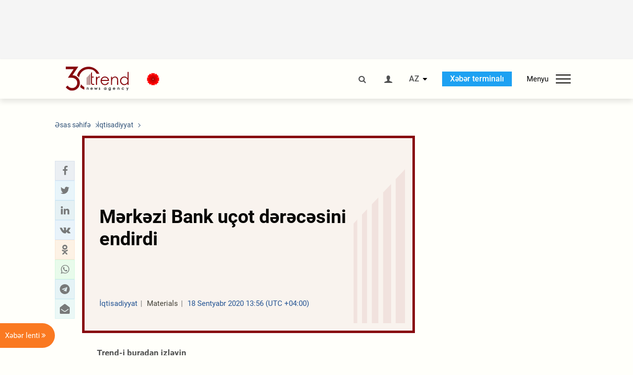

--- FILE ---
content_type: text/html; charset=UTF-8
request_url: https://az.trend.az/business/3301391.html
body_size: 19803
content:
    <!DOCTYPE html>
<html lang="az"  itemscope itemtype="http://schema.org/NewsArticle">
    <head>
        <meta charset="UTF-8">
        <meta name="viewport" content="width=device-width, user-scalable=yes, initial-scale=1.0, maximum-scale=2.0, minimum-scale=1.0">
        <title>Mərkəzi Bank uçot dərəcəsini endirdi - Trend.Az</title>

                            <meta name="keywords" content="Azərbaycan xəbərləri, Azərbaycan, Gürcüstan, Qazaxıstan, Türkmənistan, Özbəkistan, İran, Türkiyə xəbərləri.">
                
        <!-- #FAVICONS -->
        <link rel="apple-touch-icon" sizes="180x180" href="/assets/favicon/apple-touch-icon.png?v=2022011801">
        <link rel="icon" type="image/png" sizes="32x32" href="/assets/favicon/favicon-32x32.png?v=2022011801">
        <link rel="icon" type="image/png" sizes="192x192" href="/assets/favicon/android-chrome-192x192.png?v=2022011801">
        <link rel="icon" type="image/png" sizes="16x16" href="/assets/favicon/favicon-16x16.png?v=2022011801">
        <link rel="manifest" href="/assets/favicon/site.webmanifest?v=2022011801">
        <link rel="mask-icon" href="/assets/favicon/safari-pinned-tab.svg?v=2022011801" color="#87080e">
        <link rel="shortcut icon" href="/assets/favicon/favicon.ico?v=2022011801">
        <meta name="msapplication-TileColor" content="#87080e">
        <meta name="msapplication-TileImage" content="/assets/favicon/mstile-144x144.png?v=2022011801">
        <meta name="msapplication-config" content="/assets/favicon/browserconfig.xml?v=2022011801">
        <meta name="theme-color" content="#87080e">

        <meta name="google-signin-client_id" content="355278291093-fmr6vhr45lp5al6o7lrmd6rhmei748dn.apps.googleusercontent.com">

        <meta name="yandex-verification" content="1e2cf2d477210d96" />

        <link rel="stylesheet" href="/assets/css/style.min.css?v=1756192040">


        <script>
            var trend_lang = 'az';
            var trend_site = 'news';
            var trend_cat = 'business';
            var trend_front_page = 'no';
        </script>

        <script async="async" src='https://www.googletagservices.com/tag/js/gpt.js'></script>
        <script>
            var googletag = googletag || {};
            googletag.cmd = googletag.cmd || [];

            var slotUIDs = {};
            var slotTIMERS = {};
            var TREND_Slots = [];
        </script>
                    <script>
                googletag.cmd.push(function () {
                    googletag.defineSlot("/4895143/TREND_slot_top_980x120", [[980, 120], [1000, 120], [1320, 120], [1330, 120]], "TREND_slot_top_980x120").addService(googletag.pubads());
                    googletag.defineSlot("/4895143/TREND_slot_news_top_980x120", [[980, 120], [1000, 120], [1320, 120], [1330, 120]], "TREND_slot_news_top_980x120").addService(googletag.pubads());
                    googletag.defineSlot("/4895143/TREND_slot_news_bottom_980x120", [[980, 120], [1000, 120], [1320, 120], [1330, 120]], "TREND_slot_news_bottom_980x120").addService(googletag.pubads());

                    googletag.defineSlot("/4895143/TREND_slot_horizontal_top_728x90", [[728, 90], [1320, 120], [1330, 120]], "TREND_slot_horizontal_top_728x90").addService(googletag.pubads());
                    googletag.defineSlot("/4895143/TREND_slot_horizontal_02_728x90", [[728, 90], [1320, 120], [1330, 120]], "TREND_slot_horizontal_02_728x90").addService(googletag.pubads());

                    googletag.defineSlot("/4895143/TREND_slot_horizontal_01_left_362x80", [362, 80], "TREND_slot_horizontal_01_left_362x80").addService(googletag.pubads());
                    googletag.defineSlot("/4895143/TREND_slot_horizontal_01_right_362x80", [362, 80], "TREND_slot_horizontal_01_right_362x80").addService(googletag.pubads());

                    googletag.defineSlot("/4895143/TREND_slot_right_top_240x400", [[300, 600], [240, 400]], "TREND_slot_right_top_240x400").addService(googletag.pubads());
                    googletag.defineSlot("/4895143/TREND_slot_right_bottom_240x400", [[300, 600], [240, 400]], "TREND_slot_right_bottom_240x400").addService(googletag.pubads());

                    googletag.defineSlot("/4895143/TREND_Slot_240x200_01", [[300, 300], [240, 200]], "TREND_Slot_240x200_01").addService(googletag.pubads());
                    googletag.defineSlot("/4895143/TREND_Slot_240x200_02", [[300, 300], [240, 200]], "TREND_Slot_240x200_02").addService(googletag.pubads());

                    googletag.defineSlot("/4895143/TREND_slot_right_news_top_240x400", [[300, 600], [240, 400]], "TREND_slot_right_news_top_240x400").addService(googletag.pubads());
                    googletag.defineSlot("/4895143/TREND_slot_right_news_bottom_240x400", [[300, 600], [240, 400]], "TREND_slot_right_news_bottom_240x400").addService(googletag.pubads());

                    googletag.defineSlot("/4895143/TREND_slot_news_bottom_468x60", [468, 60], "TREND_slot_news_bottom_468x60").addService(googletag.pubads());

                    googletag.defineSlot("/4895143/TREND_slot_horizontal_news_01_728x90", [728, 90], "TREND_slot_horizontal_news_01_728x90").addService(googletag.pubads());
                    googletag.defineSlot('/4895143/TREND_slot_horizontal_down_728x90', [728, 90], 'TREND_slot_horizontal_down_728x90').addService(googletag.pubads());

                    googletag.defineSlot('/4895143/TREND_Slot_250x250_01', [[300, 300], [250, 250]], 'div-gpt-ad-1408342069117-0').addService(googletag.pubads());
                    googletag.defineSlot('/4895143/TREND_Slot_250x250_news_01', [[300, 300], [250, 250]], 'div-gpt-ad-1408342069117-2').addService(googletag.pubads());
                    googletag.defineSlot('/4895143/TREND_Slot_250x250_02', [[300, 300], [250, 250]], 'div-gpt-ad-1408342069117-1').addService(googletag.pubads());

                    googletag.defineSlot('/4895143/TREND_slot_horizontal_01_240x80', [240, 80], 'TREND_slot_horizontal_01_240x80').addService(googletag.pubads());

                    googletag.defineSlot("/4895143/TREND_slot_END_HTML", [1, 1], "TREND_slot_END_HTML").addService(googletag.pubads());
                    googletag.defineSlot("/4895143/TREND_slot_END_HTML_Richmedia", [1, 1], "TREND_slot_END_HTML_Richmedia").addService(googletag.pubads());
                    googletag.defineSlot("/4895143/TREND_slot_NEWS_END_HTML", [1, 1], "TREND_slot_NEWS_END_HTML").addService(googletag.pubads());
                    googletag.pubads().setTargeting('trend_site', [trend_site]).setTargeting('trend_lang', [trend_lang]).setTargeting('trend_cat', [trend_cat]).setTargeting('trend_front_page', [trend_front_page]);
                    // googletag.pubads().enableSingleRequest();
                    googletag.pubads().collapseEmptyDivs();
                    googletag.enableServices();
                });


                function displayGPTSlot(slotId, divId) {
                    googletag.cmd.push(function () {
                        var slot = googletag.defineSlot("/4895143/" + slotId, [[300, 600], [240, 400]], divId)
                            .setTargeting('trend_site', [trend_site]).setTargeting('trend_lang', [trend_lang]).setTargeting('trend_cat', [trend_cat]).setTargeting('trend_front_page', [trend_front_page])
                            .addService(googletag.pubads());
                        googletag.display(slot);
                    });
                }

            </script>
        

<!--        <script async src="https://pagead2.googlesyndication.com/pagead/js/adsbygoogle.js"></script>-->
<!--        <script src="https://widget.svk-native.ru/js/loader.js" defer></script>-->

        <script>window.yaContextCb = window.yaContextCb || []</script>
        <script src="https://yandex.ru/ads/system/context.js" async></script>

        <link rel="canonical" href="https://az.trend.az/business/3301391.html">
<meta name="robots" content="max-image-preview:large">
<meta name="twitter:card" content="summary_large_image">
<meta name="twitter:site" content="@trend_az">
<meta name="twitter:description" content="">
<meta name="twitter:title" content="Mərkəzi Bank uçot dərəcəsini endirdi">
<meta itemprop="datePublished" content="2020-09-18T13:56:00+04:00">
<meta itemprop="dateCreated" content="2020-09-18T13:56:00+04:00">
<meta itemprop="dateModified" content="2020-09-18T14:00:15+04:00">
<meta itemprop="headline" content="Mərkəzi Bank uçot dərəcəsini endirdi">
<meta itemprop="description" content="">
<meta name="lastmod" content="2020-09-18T14:00:15+04:00">
<meta name="pubdate" content="2020-09-18T13:56:00+04:00">
<meta property="fb:app_id" content="2741694992818354">
<meta property="og:title" content="Mərkəzi Bank uçot dərəcəsini endirdi">
<meta property="og:description" content="">
<meta property="og:type" content="article">
<meta property="og:url" content="https://az.trend.az/business/3301391.html">
<meta property="og:locale" content="az_AZ">
<meta property="og:site_name" content="Trend.Az">
<meta property="article:section" content="İqtisadiyyat">
<meta property="article:published_time" content="2020-09-18T13:56:00+04:00">
<meta property="article:modified_time" content="2020-09-18T14:00:15+04:00">
<meta property="og:updated_time" content="2020-09-18T14:00:15+04:00">
<meta name="twitter:image" content="https://az.trend.az/imagen2/3301391">
<meta property="og:image" content="/imagen/3301391">
<meta property="og:image:width" content="1200">
<meta property="og:image:height" content="630">
<meta itemprop="image" content="/imagen/3301391">
<meta itemprop="thumbnailUrl" content="/imagen/3301391">
<link rel="image_src" href="/imagen/3301391">
<script>var openedNews={};</script>
<link rel="stylesheet" href="/assets/css/swiper.min.css?v1646901591">
<link rel="stylesheet" href="/assets/css/jquery.fancybox.min.css?v1646901591">

        <!-- Google tag (gtag.js) GA4-->
<script async src="https://www.googletagmanager.com/gtag/js?id=G-3L3QD46P5N"></script>
<script>
    window.dataLayer = window.dataLayer || [];
    function gtag(){dataLayer.push(arguments);}
    gtag('js', new Date());

    gtag('config', 'G-3L3QD46P5N');
</script>        <!-- Yandex.Metrika counter -->
<script type="text/javascript" >
    (function(m,e,t,r,i,k,a){m[i]=m[i]||function(){(m[i].a=m[i].a||[]).push(arguments)};
        m[i].l=1*new Date();
        for (var j = 0; j < document.scripts.length; j++) {if (document.scripts[j].src === r) { return; }}
        k=e.createElement(t),a=e.getElementsByTagName(t)[0],k.async=1,k.src=r,a.parentNode.insertBefore(k,a)})
    (window, document, "script", "https://mc.yandex.ru/metrika/tag.js", "ym");

    ym(5765395, "init", {
        clickmap:true,
        trackLinks:true,
        accurateTrackBounce:true
    });
</script>
<!-- /Yandex.Metrika counter -->        <!--LiveInternet counter-->
<script>
    new Image().src = "https://counter.yadro.ru/hit?r"+
        escape(document.referrer)+((typeof(screen)=="undefined")?"":
            ";s"+screen.width+"*"+screen.height+"*"+(screen.colorDepth?
                screen.colorDepth:screen.pixelDepth))+";u"+escape(document.URL)+
        ";h"+escape(document.title.substring(0,150))+
        ";"+Math.random();</script>
<!--/LiveInternet-->        <script src="https://www.google.com/recaptcha/api.js?render=6Le0Mn0eAAAAAH-ikFIP7pKEggs-8uUk3fIiwJ54"></script>
    </head>
    <body>
<!-- Yandex.Metrika counter -->
<noscript><div><img src="https://mc.yandex.ru/watch/5765395" style="position:absolute; left:-9999px;" alt="" /></div></noscript>
<!-- /Yandex.Metrika counter --><div class="header-wrapper">
    <div id="adv-top" class="adv-wrapper-horizontal">
        <div class="container">
            
                                    <div id="TREND_slot_news_top_980x120" style="min-height: 120px;">
    <script>
        googletag.cmd.push(function () {
            googletag.display('TREND_slot_news_top_980x120');
        });
    </script>
</div>                
                    </div>
    </div>
    <header>
        <div class="container">
            <div class="header-content">
                <div class="logo-wrapper">
                    <a href="/"><img class="logo" src="/assets/img/logo30.svg?v558" alt="Trend.az"></a>
                                            <img src="https://www.zeroline.az/assets/images/20yanvar.svg" class="icon" alt="">
                                    </div>
                <div class="left">
                </div>
                <div class="right">
                    <ul class="controls">
                        <li><a href="#" class="search-modal-btn"><i class="icon-search"></i></a></li>
                        <!--                        <li><a href="#"><i class="icon-calendar"></i></a></li>-->
                                                    <li><a href="#" class="login-modal-btn"><i class="icon-user"></i></a></li>
                        
                        <li class="dropdown">
                            <a title="Azərbaycan">AZ</a>
                            <ul class="dropdown-content lang-wrapper">
                                                                                                        <li><a href="https://ru.trend.az/" title="Русский"
                                           class="lang-link"
                                           data-lang="ru">RU</a>
                                    </li>
                                                                                                                                            <li><a href="https://www.trend.az/" title="English"
                                           class="lang-link"
                                           data-lang="en">EN</a>
                                    </li>
                                                            </ul>
                        </li>
                        <li class="get-access">
                            <a class="btn" target="_blank"
                               href="https://terminal.trend.az/en/pricing/">Xəbər terminalı</a>
                        </li>
                        <li>
                            <div class="menu-btn">
                                <span>Menyu</span>
                                <div class="menu-icon">
                                    <div></div>
                                    <div></div>
                                    <div></div>
                                </div>
                            </div>
                        </li>
                    </ul>
                </div>
            </div>
            <nav>
    <ul class="bold">
                                <li>
                <a href="https://az.trend.az/latest/" class="" target="">Xəbər lenti</a>
            </li>
                                <li>
                <a href="https://az.trend.az/sections/official-chronicle/" class="" target="">Rəsmi xronika</a>
            </li>
                                <li>
                <a href="https://www.youtube.com/user/TRENDNews2011" class="" target="_blank">Trend TV</a>
            </li>
            </ul>

    <ul class="categories">
                                                                                                        <li>
                <a href="https://az.trend.az/azerbaijan/politics/">Siyasət</a>

                <ul>
                                                                                                    </ul>
            </li>


                                            <li>
                <a href="https://az.trend.az/azerbaijan/society/">Cəmiyyət</a>

                <ul>
                                                        </ul>
            </li>


                                            <li>
                <a href="https://az.trend.az/business/">İqtisadiyyat</a>

                <ul>
                                                                                            <li class="menu-item">
                                <a href="https://az.trend.az/business/green-economy/"
                                   class="menu-link">Yaşıl iqtisadiyyat</a>
                            </li>
                                                                                                <li class="menu-item">
                                <a href="https://az.trend.az/business/energy/"
                                   class="menu-link">Energetika</a>
                            </li>
                                                                                                <li class="menu-item">
                                <a href="https://az.trend.az/business/economy/"
                                   class="menu-link">Biznes və iqtisadiyyat xəbərləri</a>
                            </li>
                                                                                                <li class="menu-item">
                                <a href="https://az.trend.az/business/it/"
                                   class="menu-link">Telekommunikasiya</a>
                            </li>
                                                                                                <li class="menu-item">
                                <a href="https://az.trend.az/business/tender/"
                                   class="menu-link">Tender müsabiqələri</a>
                            </li>
                                                                                                <li class="menu-item">
                                <a href="https://az.trend.az/business/tourism/"
                                   class="menu-link">Turizm</a>
                            </li>
                                                            </ul>
            </li>


                                            <li>
                <a href="https://az.trend.az/other/world/">Dünya xəbərləri</a>

                <ul>
                                                        </ul>
            </li>


                                            <li>
                <a href="https://az.trend.az/azerbaijan/incident/">Hadisə</a>

                <ul>
                                                        </ul>
            </li>


                                <li>
                <a href="https://az.trend.az/business/finance/">Maliyyə</a>

                <ul>
                                                        </ul>
            </li>


                                <li>
                <a href="https://az.trend.az/azerbaijan/gundem/">Gündəm</a>

                <ul>
                                                                                                    </ul>
            </li>


                                            <li>
                <a href="https://az.trend.az/azerbaijan/sports/">İdman</a>

                <ul>
                                                        </ul>
            </li>


                                <li>
                <a href="https://az.trend.az/azerbaijan/culture/">Mədəniyyət</a>

                <ul>
                                                        </ul>
            </li>


                                                                                    </ul>
<!--    <ul class="genres">-->
<!--        --><!--            --><!--            <li><a href="/--><!--/--><!--">--><!--</a></li>-->
<!--        --><!--    </ul>-->

    <ul class="bold">
                                <li>
                <a href="https://www.day.az/" class="" target="_blank">Day.az</a>
            </li>
                                <li>
                <a href="https://www.milli.az/" class="" target="_blank">Milli.az</a>
            </li>
                                <li>
                <a href="https://www.azernews.az/" class="" target="_blank">Azernews.az</a>
            </li>
                                <li>
                <a href="https://www.idman.biz/az/" class="" target="_blank">İDMAN.BİZ</a>
            </li>
                                <li>
                <a href="https://www.dhapress.com/az/" class="" target="_blank">DHA Press</a>
            </li>
            </ul>
</nav>        </div>


    </header>
            <div class="news-scroll-indicator">
            <div class="container">
                <span id="current-news-title">...</span>
            </div>
            <div class="indicator"></div>
        </div>
    </div>
<div class="container">
    <main class="news">
        <div class="grid">
            <div class="left-column">
                <ol class="breadcrumbs" itemscope itemtype="http://schema.org/BreadcrumbList">
                    <li itemprop="itemListElement" itemscope itemtype="http://schema.org/ListItem">
                        <a class="breadcrumb-link" itemscope itemtype="http://schema.org/Thing" itemprop="item" href="/" itemid="/">
                            <span itemprop="name">Əsas səhifə</span>
                        </a>
                        <meta itemprop="position" content="1"/>
                    </li>
                                            <li itemprop="itemListElement" itemscope itemtype="http://schema.org/ListItem">
                            <a class="breadcrumb-link" itemscope itemtype="http://schema.org/Thing" itemprop="item" href="https://az.trend.az/business/" itemid="https://az.trend.az/business/">
                                <span itemprop="name">İqtisadiyyat</span>
                            </a>
                            <meta itemprop="position" content="2"/>
                        </li>
                                    </ol>
                
<div class="article" data-url="https://az.trend.az/business/3301391.html">
    <div class="top-part">
            </div>
    <div class="left-part">
        <div class="sticky-content">
            <div class="social">
                <ul class="social-sharing">
        <li class="facebook">
        <a role="button"
           data-sharer="facebook"
           aria-label="Facebook sharing"
           data-url="https://az.trend.az/business/3301391.html"
        ><i class="icon-facebook"></i></a>
    </li>
    <li class="twitter">
        <a
                role="button"
                data-sharer="twitter"
                aria-label="Twitter sharing"
                data-title="Mərkəzi Bank uçot dərəcəsini endirdi"
                data-url="https://az.trend.az/business/3301391.html"
        ><i class="icon-twitter"></i>
        </a>
    </li>
    <li class="linkedin">
        <a role="button"
           data-sharer="linkedin"
           aria-label="Linkedin sharing"
           data-url="https://az.trend.az/business/3301391.html"
        ><i class="icon-linkedin"></i></a>
    </li>
    <li class="vkontakte">
        <a role="button"
           data-sharer="vk"
           aria-label="vkontakte sharing"
           data-url="https://az.trend.az/business/3301391.html"
        ><i class="icon-vkontakte"></i></a>
    </li>
    <li class="odnoklassniki">
        <a role="button"
           data-sharer="okru"
           aria-label="odnoklassniki sharing"
           data-url="https://az.trend.az/business/3301391.html"
        ><i class="icon-odnoklassniki"></i></a>
    </li>
    <li class="whatsapp">
        <a
                role="button"
                data-sharer="whatsapp"
                aria-label="whatsapp sharing"
                data-title="Mərkəzi Bank uçot dərəcəsini endirdi"
                data-url="https://az.trend.az/business/3301391.html"
        ><i class="icon-whatsapp"></i></a>
    </li>
    <li class="telegram">
        <a
                role="button"
                data-sharer="telegram"
                aria-label="telegram sharing"
                data-url="https://az.trend.az/business/3301391.html"><i class="icon-telegram"></i></a>
    </li>
    <li class="email">
        <a
                role="button"
                data-sharer="email"
                aria-label="send to email"
                data-to=""
                data-subject="Mərkəzi Bank uçot dərəcəsini endirdi"
                data-title="Mərkəzi Bank uçot dərəcəsini endirdi"
                data-url="https://az.trend.az/business/3301391.html"><i class="icon-envelope-open"></i></a>
    </li>
</ul>            </div>
        </div>
    </div>
    <div class="right-part">
                    <div class="no-title-block">
                <div class="small-logo"></div>
                <h1 class="">Mərkəzi Bank uçot dərəcəsini endirdi</h1>

                <div class="headline">
                    <div class="meta">
                        <span class="categories">İqtisadiyyat</span>
                        <span class="genres">Materials</span>
                        <span class="date-time">18 Sentyabr 2020 13:56 (UTC +04:00)</span>
                    </div>
                </div>
            </div>
                <div class="article-paddings">
            <div class="read-news-on">
    <h4>Trend-i buradan izləyin</h4>
    <ul>
                    <li class="whatsapp">
                <a href="https://www.whatsapp.com/channel/0029Va8mm7K9Bb5vessDcw2M" target="_blank"><img src="/assets/img/whatsapp_btn.svg?v5" alt="Whatsapp"> <span>Whatsapp</span></a>
            </li>
                            <li class="telegram">
                <a href="https://t.me/trendNewsAgencyAz" target="_blank"><img src="/assets/img/telegram_btn.svg?v4" alt="Telegram"> <span>Telegram</span></a>
            </li>
                            <li class="facebook">
                <a href="https://www.facebook.com/az.trend.az" target="_blank"><img src="/assets/img/facebook_btn.svg?v4" alt="Facebook"> <span>Facebook</span></a>
            </li>
                            <li class="twitter">
                <a href="https://twitter.com/trend_az" target="_blank"><img src="/assets/img/twitter_btn.svg?v5" alt="Twitter"> <span>Twitter</span></a>
            </li>
                
                            <li class="google-news">
                <a href="https://news.google.com/publications/CAAqBwgKMNqQnwwwjrevBA" target="_blank"><img src="/assets/img/googlenews_btn.svg?v3" alt="Google News"> <span>News</span></a>
            </li>
            </ul>
</div>                    </div>


        <div class="article-content article-paddings" itemprop="articleBody">
            <p>Bakı. Trend:</p>
<p>Mərkəzi Bankın İdarə Heyəti uçot dərəcəsinin 6.75%-dən 6.5%-ə endirilməsi haqqında qərar qəbul edib.</p>
<p>Bankdan Trend-ə verilən məlumata görə, faiz dəhlizinin aşağı həddi 6%, faiz dəhlizinin yuxarı həddi isə 7% səviyyəsində müəyyən edilib.</p>
<p>Bu qərar inflyasiyanı hədəf çərçivəsində saxlamaqla (4±2%) məcmu tələbin dəstəklənməsinə və bununla da bərpa prosesinin sürətləndirilməsinə yönəldilmişdir. Uçot dərəcəsinin qəbul olunan səviyyəsi qısa və ortamüddətli dövrdə inflyasiya proseslərinin dinamikasını nəzarətdə saxlamağa imkan verir.</p>
<p>Faiz dəhlizinin parametrlərinə dair növbəti qərarlar qısa və ortamüddətli perspektivdə inflyasiya üzrə risk balansından, faktiki inflyasiyanın hərəkət trayektoriyasından, beynəlxalq konyunkturdan və valyuta bazarındakı vəziyyətdən asılı olaraq qəbul ediləcəkdir.</p>
<p>İnflyasiyanın dinamikası və inflyasiya gözləntiləri. İdarə Heyətinin pul siyasətinə həsr olunmuş son iclasından keçən dövrdə illik inflyasiya hədəf diapazonunun mərkəzindən aşağıda qalmışdır. Zəif məcmu tələb şəraitində rəsmi statistikaya görə avqust ayında qiymətlər 0.2% azalmış, illik inflyasiya isə 2.8% təşkil etmişdir. Aylıq deflyasiya əsasən ərzağın ucuzlaşması hesabına baş vermişdir. Mövsümi amillərin də təsiri ilə avqustda ərzaq qiymətləri 0.5% aşağı düşmüşdür. Qeyri-ərzaq məhsulları və xidmətlərin qiymətləri isə inersion olaraq dəyişməmişdir. Ümumilikdə, faktiki inflyasiyanın dinamikası proqnozlara uyğun olmuşdur.</p>
<p>Real sektor müəssisələri üzrə monitorinqin nəticələri inflyasiya gözləntilərinin azalmaqda davam etdiyini təsdiqləyir. Avqustda ötən aya nəzərən inflyasiya gözləntiləri qeyri-neft sənayesi və xidmət sahələrində azalmış, tikinti və ticarət sektorlarında isə demək olar ki, dəyişməmişdir. Lakin aparılan sorğular inflyasiya gözləntilərinin xarici və daxili mühit amillərinə həssas olduğunu göstərir.</p>
<p>İnflyasiya proqnozu azaldılma istiqamətində təshih edilmişdir. Bunu şərtləndirən əsas amil iyul və avqust aylarında deflyasiya olmuşdur. Sentyabrda yenilənmiş proqnozlara görə 2020-ci ilin sonuna inflyasiya 3-3.2% diapazonunda gözlənilir ki, bu da hədəf diapazonunun mərkəzindən aşağıdır.</p>
<p>Qlobal mühit və xarici sektor göstəriciləri. Xarici mühitdə vəziyyət qeyri-müəyyən olaraq qalır. Bir çox ölkələrdə karantin rejiminin qismən yumşaldılması ilə qlobal iqtisadi aktivlikdə müəyyən yaxşılaşma müşahidə edilsə də, epidemiyanın 2-ci dalğası gözləntiləri fonunda bərpa prosesi çox ləng gedir.</p>
<p>Sentyabrın əvvəlində dünya maliyyə bazarlarında, o cümlədən ticarət partnyoru olan ölkələrin valyuta bazarlarında dalğalanmalar yenidən yüksəlmişdir.</p>
<p>Dünya bazarında əmtəə qiymətləri üzrə də volatillik yüksəlmişdir. Avqustda brent markalı neftin orta qiyməti 45 ABŞ dolları olduğu halda, sentyabrın ötən dövründə 42.1 ABŞ dollarına enmişdir. Dünyanın bir çox ölkələrində karantin rejiminin qalması neftə tələbin davamlı bərpasına mane olur.</p>
<p>Aşağı neft qiymətlərinə baxmayaraq ilin əvvəlindən ölkənin xarici ticarət balansı profisitli qalır ki, bu da strateji valyuta ehtiyatlarının artmasına şərait yaradır. Hazırda strateji valyuta ehtiyatları 51.4 mlrd. ABŞ dolları təşkil edir ki, bu da ilin əvvəli ilə müqayisədə 0.6% çoxdur. Mərkəzi Bankın valyuta ehtiyatları ilin əvvəlindən 3.7% artmışdır.</p><!-- inPage/Inpage/ -->
<!--<script async src="//code.ainsyndication.com/v2/js/slot.js?01092020"></script>-->
<!--<ins class="ainsyndication" style="display:block; width: 100%; z-index: -1;" data-ad-slot="4246"></ins>-->
<!-- inPage/Inpage/ -->

<div id="ad-video-container-696da4518ab82" style="position: relative; width: 100%; height: 0;"></div>
<script>
    (function(containerId) {
        if (typeof window.loadAdVideoZL === 'undefined') {
            window.loadAdVideoZL = new Promise((resolve, reject) => {
                import('/vast_test/main.js?20250529001')
                    .then(module => {
                        window.initAdVideoZL = module.default;
                        resolve(window.initAdVideoZL);
                    })
                    .catch(reject);
            });
        }

        window.loadAdVideoZL.then((initAdVideoZL) => {
            initAdVideoZL(containerId);
        });
    })('ad-video-container-696da4518ab82');
</script>
<p>Monetar şərait. Pandemiyanın davam etməsi şəraitində pul siyasəti qərarları və makroprudensial tənzimləyici güzəştlər kredit şərtlərini yumşaldır və iqtisadiyyatın likvidliyə olan ehtiyaclarının ödənilməsini təmin edir.</p>
<p>Pul bazası ilin əvvəlindən 1% azalsa da, iyulun sonundan 3% artmışdır. İlin son rübündə xəzinə hesabından dövlət xərcləri ilə bağlı pul bazasının artımının əhəmiyyətli sürətlənəcəyi gözlənilir. Lakin pandemiya şəraitində pul bazasının artımı məcmu tələbin genişlənməsi və kredit ekspansiyası ilə müşayiət olunmur.</p>
<p>Bank sistemində izafi likvidlik şəraitində Mərkəzi Bankın depozit əməliyyatları və qısamüddətli notları üzrə faiz dərəcələrinin, eləcə də dövlət qiymətli kağızlarının gəlirliyinin azalması müşahidə edilməkdədir. Depozit və kredit faizləri risk premiyası ilə yumşalan monetar şərait arasında tarazlaşmaqdadır.</p>
<p>Real faiz dərəcələrinin pozitiv qalması şəraitində fiziki şəxslərin müddətli əmanətləri avqust ayında artmışdır. Kredit qoyuluşlarında da son ayda artım davam etmişdir.</p>
<p>Ötən iclasdan bəri valyuta bazarında sabitlik davam etmişdir. 2020-ci ilin dövlət büdcəsinin dürüstləşməsi ilə Neft Fondundan transfertlərin artırılması valyuta bazarında tarazlığa əlavə dəstək verəcəkdir.</p>
<p>İqtisadi aktivlik. Məhdudiyyətlərin nisbətən yumşalması ilə əlaqədar qeyri-neft sektoru üzrə iqtisadi azalma tempi nisbətən səngimişdir. Rəsmi statistikaya görə cari ildə qeyri-neft sektoru üzrə Ümumi Daxili Məhsulun real azalmasının dib nöqtəsi 2.5% (6 ayın yekunu üzrə) olduğu halda 8 ayın yekunu üzrə 1.7% olmuşdur.</p>
<p>Real sektor müəssisələrinin monitorinqi biznes inam indeksinin neqativ zonada qaldığını göstərsə də, əksər sahələr üzrə ötən aydakı tarixi minimumla müqayisədə artım müşahidə olunmuşdur.</p>
<p>İlin qalan dövründə iqtisadi aktivlik kontr-tsiklik fiskal siyasət, monetar yumşalma və sinxronlaşdırılmış antiböhran tədbirləri ilə dəstəklənəcəkdir.</p>
<p>İnflyasiya riskləri. Risklər balansına təsir edən başlıca amil pandemiyanın gələcəyi ilə bağlı qeyri-müəyyənliklərin yüksək olaraq qalmasıdır. Xarici risklərə əsasən COVİD-19-a ikinci yoluxma dalğası ehtimalının təsiri ilə neft qiymətlərinin daha kəskin aşağı düşməsi, bəzi tərəfdaş ölkələrdə resessiya və məzənnə dəyişiklikləridir. Bu meyillərin güclənməsi ilə inflyasiya gözləntilərinin dəyişməsi, habelə son illər əsasən fiskal kəsirin monetizasiyası nəticəsində yaranmış likvidliyin potensial təsirləri isə başlıca daxili risklərdir. Lakin mövcud kontrtsiklik makroiqtisadi çərçivə bu riskləri idarə etməyə əlavə imkanlar yaradır.</p>
<p>Faiz dəhlizinin parametrləri ilə bağlı növbəti qərarların qəbulu zamanı risklər balansındakı dəyişikliklər və makroiqtisadi sabitlik hədəfləri əsas götürüləcəkdir.</p>
<p>Bu qərar 18 sentyabr 2020-ci ildən qüvvəyə minir. Mərkəzi Bankın İdarə Heyətinin faiz dəhlizinin parametrləri barədə növbəti qərarı 2020-ci il oktyabr ayının 30-da ictimaiyyətə açıqlanacaq və bununla bağlı mətbuat konfransı keçiriləcəkdir.</p>        </div>

        
                    <div class="tags article-paddings">
                <div class="tag-title">Məqalədə:</div>
                <ul>
                                            <li class="tag-item">
                            <a href="https://az.trend.az/tags/1449/">Mərkəzi Bank</a>
                        </li>
                                            <li class="tag-item">
                            <a href="https://az.trend.az/tags/3341/">uçot dərəcəsi</a>
                        </li>
                                    </ul>
            </div>
            </div>

</div>

<div class="banner-on-visible" data-slot-id="TREND_slot_Mobile_news_320x50_under_article" style="margin-left: auto; margin-right: auto; height: 100px;">
            <div id="TREND_slot_Mobile_news_320x50_under_article" style="height: 100px; margin: 0 auto;">
    <script>
        googletag.cmd.push(function () {
            googletag.display('TREND_slot_Mobile_news_320x50_under_article');
        });
    </script>
</div>    </div>


<!--<div class="adv-wrapper-horizontal">-->
<!--    <div style="width: 100%; text-align: center;">-->
<!--        <ins class="adsbygoogle"-->
<!--             style="display:block"-->
<!--             data-ad-client="ca-pub-4269329097479836"-->
<!--             data-ad-slot="1324310422"-->
<!--             data-ad-format="auto"-->
<!--             data-full-width-responsive="true"-->
            <!--</ins>-->
<!--        <script>-->
<!--            (adsbygoogle = window.adsbygoogle || []).push({});-->
<!--        </script>-->
<!--    </div>-->
<!--</div>-->
<script>
    openedNews.lang = "az";
    openedNews.id = 3301391;
    openedNews.date = 1600422960;
    openedNews.category_id = 3020;
    openedNews.genre_id = 20;
</script>

            </div>
            <div class="right-column">
                <div class="sticky-content">
                        <div class="adv-wrapper">
                    <div id="TREND_slot_right_news_top_240x400_1768793169" style="min-width: 240px; min-height: 400px;">
    <script>
        displayGPTSlot('TREND_slot_right_news_top_240x400', 'TREND_slot_right_news_top_240x400_1768793169');
    </script>
</div>            </div>
                </div>
            </div>

                            <div class="column-span-2">
                    <div class="adv-wrapper-horizontal">
                        <div id="TREND_slot_news_bottom_980x120">
    <script>
        googletag.cmd.push(function () {
            googletag.display('TREND_slot_news_bottom_980x120');
        });
    </script>
</div>                    </div>
                </div>
            
            <div id="more_news_loader" class="lds-ellipsis column-span-2" aria-hidden="true">
                <div></div>
                <div></div>
                <div></div>
                <div></div>
            </div>
        </div>
    </main>
</div>


<div class="side-news-list-btn">
    Xəbər lenti <i class="icon-angle-double-right"></i>
</div>

<div class="side-news-list">
    <div class="section-title"><h3>Xəbər lenti</h3></div>
    <div class="btn-close"><i class="icon-cancel"></i></div>
    <div class="news-list-scroll">
        <ul class="news-list">
                            <li class="">
                    <a href="https://az.trend.az/other/world/4142984.html">
                        <h4 class="">Almaniya ABŞ hərbi bazalarının icarə haqqını artıra bilər</h4>
                        <div class="meta">
                            <span class="date-time">07:17 (UTC+04)</span>
                            <span class="categories">Dünya xəbərləri</span>
                            <span class="genres">Materials</span>
                        </div>
                    </a>
                </li>
                            <li class="">
                    <a href="https://az.trend.az/business/energy/4142981.html">
                        <h4 class=" bold-news">&quot;Şahdəniz&quot; yatağında təbii qaz hasilatının həcmi açıqlandı</h4>
                        <div class="meta">
                            <span class="date-time">06:40 (UTC+04)</span>
                            <span class="categories">Energetika</span>
                            <span class="genres">Materials</span>
                        </div>
                    </a>
                </li>
                            <li class="">
                    <a href="https://az.trend.az/other/world/4142980.html">
                        <h4 class="">Pentaqon iğtişaşlar səbəbindən Minnesotaya 1500 əsgər göndərməyə hazırdır</h4>
                        <div class="meta">
                            <span class="date-time">06:03 (UTC+04)</span>
                            <span class="categories">Dünya xəbərləri</span>
                            <span class="genres">Materials</span>
                        </div>
                    </a>
                </li>
                            <li class="">
                    <a href="https://az.trend.az/other/world/4142979.html">
                        <h4 class="">İsrail F-35 qırıcı təyyarələrinin sayını 48-ə çatdırdı</h4>
                        <div class="meta">
                            <span class="date-time">05:29 (UTC+04)</span>
                            <span class="categories">Dünya xəbərləri</span>
                            <span class="genres">Materials</span>
                        </div>
                    </a>
                </li>
                            <li class="">
                    <a href="https://az.trend.az/other/world/4142978.html">
                        <h4 class="">&quot;Kral Şir&quot; cizgi filminin rejissoru vəfat etdi</h4>
                        <div class="meta">
                            <span class="date-time">04:57 (UTC+04)</span>
                            <span class="categories">Dünya xəbərləri</span>
                            <span class="genres">Materials</span>
                        </div>
                    </a>
                </li>
                            <li class="">
                    <a href="https://az.trend.az/other/world/4142976.html">
                        <h4 class="">İspaniyada qatarın relsdən çıxması nəticəsində 21 nəfər ölüb</h4>
                        <div class="meta">
                            <span class="date-time">04:23 (UTC+04)</span>
                            <span class="categories">Dünya xəbərləri</span>
                            <span class="genres">Materials</span>
                        </div>
                    </a>
                </li>
                            <li class="">
                    <a href="https://az.trend.az/other/world/4142975.html">
                        <h4 class="">Yeni Zelandiya sahillərində 5,2 bal gücündə zəlzələ oldu</h4>
                        <div class="meta">
                            <span class="date-time">03:49 (UTC+04)</span>
                            <span class="categories">Dünya xəbərləri</span>
                            <span class="genres">Materials</span>
                        </div>
                    </a>
                </li>
                            <li class="">
                    <a href="https://az.trend.az/azerbaijan/sports/4142974.html">
                        <h4 class="">&quot;Milan&quot;dan evdə &quot;Leççe&quot;ni məğlub etdi - İtaliya A Seriyası</h4>
                        <div class="meta">
                            <span class="date-time">03:12 (UTC+04)</span>
                            <span class="categories">İdman</span>
                            <span class="genres">Materials</span>
                        </div>
                    </a>
                </li>
                            <li class="">
                    <a href="https://az.trend.az/other/world/4142972.html">
                        <h4 class="">Avropa ölkələrinə rüsumlar tətbiq etmək qərarının səhvdir - Starmer</h4>
                        <div class="meta">
                            <span class="date-time">02:35 (UTC+04)</span>
                            <span class="categories">Dünya xəbərləri</span>
                            <span class="genres">Materials</span>
                        </div>
                    </a>
                </li>
                            <li class="">
                    <a href="https://az.trend.az/azerbaijan/sports/4142968.html">
                        <h4 class="">Seneqal yığması Afrika Millətlər Kubokunun qalibi oldu</h4>
                        <div class="meta">
                            <span class="date-time">02:04 (UTC+04)</span>
                            <span class="categories">İdman</span>
                            <span class="genres">Materials</span>
                        </div>
                    </a>
                </li>
                            <li class="">
                    <a href="https://az.trend.az/other/world/4142969.html">
                        <h4 class="">Aİ Qrenlandiyaya görə ABŞ-yə qarşı cavab rüsumları tətbiq edə bilər</h4>
                        <div class="meta">
                            <span class="date-time">01:28 (UTC+04)</span>
                            <span class="categories">Dünya xəbərləri</span>
                            <span class="genres">Materials</span>
                        </div>
                    </a>
                </li>
                            <li class="">
                    <a href="https://az.trend.az/other/world/4142967.html">
                        <h4 class="">Ərdoğan Əş-Şara ilə Suriyadakı son hadisələri müzakirə etdi</h4>
                        <div class="meta">
                            <span class="date-time">00:56 (UTC+04)</span>
                            <span class="categories">Dünya xəbərləri</span>
                            <span class="genres">Materials</span>
                        </div>
                    </a>
                </li>
                            <li class="">
                    <a href="https://az.trend.az/other/world/4142966.html">
                        <h4 class="">Avropa Parlamenti Aİ ilə ABŞ arasında ticarət sazişinin ratifikasiyasını dayandırdı</h4>
                        <div class="meta">
                            <span class="date-time">00:24 (UTC+04)</span>
                            <span class="categories">Dünya xəbərləri</span>
                            <span class="genres">Materials</span>
                        </div>
                    </a>
                </li>
                            <li class="">
                    <a href="https://az.trend.az/other/world/4142964.html">
                        <h4 class="">Türkiyə XİN Suriyada atəşkəsin uğurlu olacağında ümid edir</h4>
                        <div class="meta">
                            <span class="date-time">18 Yanvar 23:49 (UTC+04)</span>
                            <span class="categories">Dünya xəbərləri</span>
                            <span class="genres">Materials</span>
                        </div>
                    </a>
                </li>
                            <li class="">
                    <a href="https://az.trend.az/other/world/4142958.html">
                        <h4 class="">Pezeşkian İran xalqının çətinliklərini ABŞ sanksiyaları ilə əlaqələndirdi</h4>
                        <div class="meta">
                            <span class="date-time">18 Yanvar 23:28 (UTC+04)</span>
                            <span class="categories">Dünya xəbərləri</span>
                            <span class="genres">Materials</span>
                        </div>
                    </a>
                </li>
                            <li class="">
                    <a href="https://az.trend.az/azerbaijan/society/4142963.html">
                        <h4 class="">Kəlbəcərdə uşaqlar üçün kirşə əyləncəsi (VİDEO)</h4>
                        <div class="meta">
                            <span class="date-time">18 Yanvar 23:24 (UTC+04)</span>
                            <span class="categories">Cəmiyyət</span>
                            <span class="genres">Materials</span>
                        </div>
                    </a>
                </li>
                            <li class="">
                    <a href="https://az.trend.az/azerbaijan/sports/4142959.html">
                        <h4 class="">&quot;Fənərbağça&quot; səfərdə üç xal qazanıb - Türkiyə Superliqası</h4>
                        <div class="meta">
                            <span class="date-time">18 Yanvar 23:01 (UTC+04)</span>
                            <span class="categories">İdman</span>
                            <span class="genres">Materials</span>
                        </div>
                    </a>
                </li>
                            <li class="">
                    <a href="https://az.trend.az/other/world/4142954.html">
                        <h4 class="">Mark Karni NATO-nu Arktikanın təhlükəsizliyini təmin etməyə çağırdı</h4>
                        <div class="meta">
                            <span class="date-time">18 Yanvar 22:23 (UTC+04)</span>
                            <span class="categories">Dünya xəbərləri</span>
                            <span class="genres">Materials</span>
                        </div>
                    </a>
                </li>
                            <li class="">
                    <a href="https://az.trend.az/other/world/4142953.html">
                        <h4 class="">Tramp NATO-nun baş katibi ilə Qrenlandiya ətrafındakı vəziyyəti müzakirə etdi</h4>
                        <div class="meta">
                            <span class="date-time">18 Yanvar 21:51 (UTC+04)</span>
                            <span class="categories">Dünya xəbərləri</span>
                            <span class="genres">Materials</span>
                        </div>
                    </a>
                </li>
                            <li class="">
                    <a href="https://az.trend.az/azerbaijan/incident/4142948.html">
                        <h4 class="">Bakıda dönərxanadakı yanğın söndürüldü (YENİLƏNİB)</h4>
                        <div class="meta">
                            <span class="date-time">18 Yanvar 21:37 (UTC+04)</span>
                            <span class="categories">Hadisə</span>
                            <span class="genres">Materials</span>
                        </div>
                    </a>
                </li>
                            <li class="">
                    <a href="https://az.trend.az/other/world/4142945.html">
                        <h4 class="">Suriya hakimiyyəti SDQ ilə atəşkəs barədə razılığa gəldi</h4>
                        <div class="meta">
                            <span class="date-time">18 Yanvar 21:17 (UTC+04)</span>
                            <span class="categories">Dünya xəbərləri</span>
                            <span class="genres">Materials</span>
                        </div>
                    </a>
                </li>
                            <li class="">
                    <a href="https://az.trend.az/azerbaijan/sports/4142944.html">
                        <h4 class="">&quot;Real&quot; Portuqaliya millisinin üzvünü istəyir</h4>
                        <div class="meta">
                            <span class="date-time">18 Yanvar 21:00 (UTC+04)</span>
                            <span class="categories">İdman</span>
                            <span class="genres">Materials</span>
                        </div>
                    </a>
                </li>
                            <li class="">
                    <a href="https://az.trend.az/other/world/4142941.html">
                        <h4 class="">Tehranda heç bir diplomatik nümayəndəlik bağlanmadı - İran XİN</h4>
                        <div class="meta">
                            <span class="date-time">18 Yanvar 20:33 (UTC+04)</span>
                            <span class="categories">Dünya xəbərləri</span>
                            <span class="genres">Materials</span>
                        </div>
                    </a>
                </li>
                            <li class="">
                    <a href="https://az.trend.az/azerbaijan/society/4142938.html">
                        <h4 class=" bold-news">Bəzi ərazilərdə su olmayacaq</h4>
                        <div class="meta">
                            <span class="date-time">18 Yanvar 19:54 (UTC+04)</span>
                            <span class="categories">Cəmiyyət</span>
                            <span class="genres">Materials</span>
                        </div>
                    </a>
                </li>
                            <li class="">
                    <a href="https://az.trend.az/azerbaijan/incident/4142932.html">
                        <h4 class="">Bakıda ofisdən oğurluq edənlər saxlanıldı</h4>
                        <div class="meta">
                            <span class="date-time">18 Yanvar 19:21 (UTC+04)</span>
                            <span class="categories">Hadisə</span>
                            <span class="genres">Materials</span>
                        </div>
                    </a>
                </li>
                            <li class="">
                    <a href="https://az.trend.az/other/world/4142928.html">
                        <h4 class="">Alman hərbi kontingenti Qrenlandiyanı tərk etdi</h4>
                        <div class="meta">
                            <span class="date-time">18 Yanvar 18:46 (UTC+04)</span>
                            <span class="categories">Dünya xəbərləri</span>
                            <span class="genres">Materials</span>
                        </div>
                    </a>
                </li>
                            <li class="">
                    <a href="https://az.trend.az/azerbaijan/sports/4142926.html">
                        <h4 class="">&quot;Barselona&quot; klubunun heyətində ciddi itki baş verdi</h4>
                        <div class="meta">
                            <span class="date-time">18 Yanvar 18:21 (UTC+04)</span>
                            <span class="categories">İdman</span>
                            <span class="genres">Materials</span>
                        </div>
                    </a>
                </li>
                            <li class="">
                    <a href="https://az.trend.az/other/world/4142925.html">
                        <h4 class="">Orban Trampın Qəzza ilə bağlı təklifini qəbul etdi</h4>
                        <div class="meta">
                            <span class="date-time">18 Yanvar 17:42 (UTC+04)</span>
                            <span class="categories">Dünya xəbərləri</span>
                            <span class="genres">Materials</span>
                        </div>
                    </a>
                </li>
                            <li class="">
                    <a href="https://az.trend.az/other/world/4142923.html">
                        <h4 class="">İran və İraq arasında böyük ticarət imkanları var - Əraqçi</h4>
                        <div class="meta">
                            <span class="date-time">18 Yanvar 17:08 (UTC+04)</span>
                            <span class="categories">Dünya xəbərləri</span>
                            <span class="genres">Materials</span>
                        </div>
                    </a>
                </li>
                            <li class="">
                    <a href="https://az.trend.az/azerbaijan/incident/4142922.html">
                        <h4 class="">Abşeronda avtoxuliqanlıq edən sürücü həbs edildi</h4>
                        <div class="meta">
                            <span class="date-time">18 Yanvar 16:35 (UTC+04)</span>
                            <span class="categories">Hadisə</span>
                            <span class="genres">Materials</span>
                        </div>
                    </a>
                </li>
                            <li class="">
                    <a href="https://az.trend.az/azerbaijan/incident/4142919.html">
                        <h4 class="">Xətaidə evlərdən oğurluq edən şəxs saxlanıldı</h4>
                        <div class="meta">
                            <span class="date-time">18 Yanvar 16:01 (UTC+04)</span>
                            <span class="categories">Hadisə</span>
                            <span class="genres">Materials</span>
                        </div>
                    </a>
                </li>
                            <li class="">
                    <a href="https://az.trend.az/azerbaijan/society/4142918.html">
                        <h4 class="">Respublika fənn olimpiadalarında 48 minə yaxın şagird iştirak etdi</h4>
                        <div class="meta">
                            <span class="date-time">18 Yanvar 15:46 (UTC+04)</span>
                            <span class="categories">Cəmiyyət</span>
                            <span class="genres">Materials</span>
                        </div>
                    </a>
                </li>
                            <li class="">
                    <a href="https://az.trend.az/azerbaijan/incident/4142917.html">
                        <h4 class="">Binəqədidə avtomobil və motosiklet oğurlayan şəxslər saxlanılıblar</h4>
                        <div class="meta">
                            <span class="date-time">18 Yanvar 15:15 (UTC+04)</span>
                            <span class="categories">Hadisə</span>
                            <span class="genres">Materials</span>
                        </div>
                    </a>
                </li>
                            <li class="">
                    <a href="https://az.trend.az/azerbaijan/incident/4142915.html">
                        <h4 class="">Sabunçuda 10 kiloqrama yaxın narkotik vasitə dövriyyədən çıxarıldı</h4>
                        <div class="meta">
                            <span class="date-time">18 Yanvar 15:00 (UTC+04)</span>
                            <span class="categories">Hadisə</span>
                            <span class="genres">Materials</span>
                        </div>
                    </a>
                </li>
                            <li class="">
                    <a href="https://az.trend.az/azerbaijan/incident/4142914.html">
                        <h4 class="">Binəqədidə birmərtəbəli evdə yanğın oldu</h4>
                        <div class="meta">
                            <span class="date-time">18 Yanvar 14:40 (UTC+04)</span>
                            <span class="categories">Hadisə</span>
                            <span class="genres">Materials</span>
                        </div>
                    </a>
                </li>
                            <li class="">
                    <a href="https://az.trend.az/azerbaijan/sports/4142911.html">
                        <h4 class="">Sloveniya yığmasının sabiq üzvü Azərbaycanda oynaya bilər</h4>
                        <div class="meta">
                            <span class="date-time">18 Yanvar 14:19 (UTC+04)</span>
                            <span class="categories">İdman</span>
                            <span class="genres">Materials</span>
                        </div>
                    </a>
                </li>
                            <li class="">
                    <a href="https://az.trend.az/azerbaijan/politics/4142908.html">
                        <h4 class="">Müdafiə Nazirliyi həftəlik icmalı təqdim etdi (VİDEO)</h4>
                        <div class="meta">
                            <span class="date-time">18 Yanvar 13:41 (UTC+04)</span>
                            <span class="categories">Siyasət</span>
                            <span class="genres">Materials</span>
                        </div>
                    </a>
                </li>
                            <li class="">
                    <a href="https://az.trend.az/azerbaijan/society/4142907.html">
                        <h4 class="">BDYPİ bölgələrə səfər edən və hərəkətdə olan sürücülərə müraciət etdi</h4>
                        <div class="meta">
                            <span class="date-time">18 Yanvar 13:37 (UTC+04)</span>
                            <span class="categories">Cəmiyyət</span>
                            <span class="genres">Materials</span>
                        </div>
                    </a>
                </li>
                            <li class="">
                    <a href="https://az.trend.az/azerbaijan/politics/4142904.html">
                        <h4 class=" bold-news red-news">Prezident İlham Əliyev 20 Yanvar şəhidlərinin xatirəsini yad edib (FOTO/VİDEO)</h4>
                        <div class="meta">
                            <span class="date-time">18 Yanvar 13:19 (UTC+04)</span>
                            <span class="categories">Siyasət</span>
                            <span class="genres">Materials</span>
                        </div>
                    </a>
                </li>
                            <li class="">
                    <a href="https://az.trend.az/azerbaijan/sports/4142903.html">
                        <h4 class="">Azərbaycan Voleybol Federasiyası növbəti seçimlərini Sumqayıtda həyata keçirdi</h4>
                        <div class="meta">
                            <span class="date-time">18 Yanvar 13:11 (UTC+04)</span>
                            <span class="categories">İdman</span>
                            <span class="genres">Materials</span>
                        </div>
                    </a>
                </li>
                            <li class="">
                    <a href="https://az.trend.az/azerbaijan/society/4142899.html">
                        <h4 class=" bold-news">Sabahın hava PROQNOZU</h4>
                        <div class="meta">
                            <span class="date-time">18 Yanvar 12:35 (UTC+04)</span>
                            <span class="categories">Cəmiyyət</span>
                            <span class="genres">Materials</span>
                        </div>
                    </a>
                </li>
                            <li class="">
                    <a href="https://az.trend.az/azerbaijan/society/4142895.html">
                        <h4 class=" bold-news">Xaricdə daha bir Azərbaycan Evi və həftəsonu məktəbi açıldı (FOTO)</h4>
                        <div class="meta">
                            <span class="date-time">18 Yanvar 12:13 (UTC+04)</span>
                            <span class="categories">Cəmiyyət</span>
                            <span class="genres">Materials</span>
                        </div>
                    </a>
                </li>
                            <li class="">
                    <a href="https://az.trend.az/azerbaijan/incident/4142891.html">
                        <h4 class="">Mingəçevirdə yanğın - Bir nəfər həyatını itirdi</h4>
                        <div class="meta">
                            <span class="date-time">18 Yanvar 11:16 (UTC+04)</span>
                            <span class="categories">Hadisə</span>
                            <span class="genres">Materials</span>
                        </div>
                    </a>
                </li>
                            <li class="">
                    <a href="https://az.trend.az/azerbaijan/society/4142890.html">
                        <h4 class="">FHN qarlı havada axtarış-xilasetmə ilə bağlı təlim keçirdi (FOTO)</h4>
                        <div class="meta">
                            <span class="date-time">18 Yanvar 11:13 (UTC+04)</span>
                            <span class="categories">Cəmiyyət</span>
                            <span class="genres">Materials</span>
                        </div>
                    </a>
                </li>
                            <li class="">
                    <a href="https://az.trend.az/azerbaijan/society/4142889.html">
                        <h4 class="">Zəlzələ nəticəsində hər hansı dağıntı barədə məlumat yoxdur - FHN</h4>
                        <div class="meta">
                            <span class="date-time">18 Yanvar 10:36 (UTC+04)</span>
                            <span class="categories">Cəmiyyət</span>
                            <span class="genres">Materials</span>
                        </div>
                    </a>
                </li>
                            <li class="">
                    <a href="https://az.trend.az/azerbaijan/sports/4142887.html">
                        <h4 class="">Bu gün Afrika Millətlər Kubokunun final oyunu keçiriləcək</h4>
                        <div class="meta">
                            <span class="date-time">18 Yanvar 10:08 (UTC+04)</span>
                            <span class="categories">İdman</span>
                            <span class="genres">Materials</span>
                        </div>
                    </a>
                </li>
                            <li class="">
                    <a href="https://az.trend.az/other/world/4142886.html">
                        <h4 class="">ABŞ-ın tarif tətbiqi tamamilə yanlışdır - Starmer</h4>
                        <div class="meta">
                            <span class="date-time">18 Yanvar 09:37 (UTC+04)</span>
                            <span class="categories">Dünya xəbərləri</span>
                            <span class="genres">Materials</span>
                        </div>
                    </a>
                </li>
                            <li class="">
                    <a href="https://az.trend.az/other/world/4142885.html">
                        <h4 class="">Tramp Braziliya prezidentinə Qəzza üzrə Sülh Şurasının təsisçisi olmağı təklif edib</h4>
                        <div class="meta">
                            <span class="date-time">18 Yanvar 09:00 (UTC+04)</span>
                            <span class="categories">Dünya xəbərləri</span>
                            <span class="genres">Materials</span>
                        </div>
                    </a>
                </li>
                            <li class="">
                    <a href="https://az.trend.az/azerbaijan/society/4142882.html">
                        <h4 class=" bold-news">Şamaxıda zəlzələ oldu</h4>
                        <div class="meta">
                            <span class="date-time">18 Yanvar 08:43 (UTC+04)</span>
                            <span class="categories">Cəmiyyət</span>
                            <span class="genres">Materials</span>
                        </div>
                    </a>
                </li>
                            <li class="">
                    <a href="https://az.trend.az/other/world/4142881.html">
                        <h4 class="">Aya insanlı uçuş üçün nəzərdə tutulan SLS raketi buraxılış meydançasına çatdırılıb</h4>
                        <div class="meta">
                            <span class="date-time">18 Yanvar 08:31 (UTC+04)</span>
                            <span class="categories">Dünya xəbərləri</span>
                            <span class="genres">Materials</span>
                        </div>
                    </a>
                </li>
                            <li class="">
                    <a href="https://az.trend.az/other/world/4142880.html">
                        <h4 class="">Parisdə məclis keçirilən binanın mərtəbəsi çöküb</h4>
                        <div class="meta">
                            <span class="date-time">18 Yanvar 08:19 (UTC+04)</span>
                            <span class="categories">Dünya xəbərləri</span>
                            <span class="genres">Materials</span>
                        </div>
                    </a>
                </li>
                            <li class="">
                    <a href="https://az.trend.az/other/world/4142879.html">
                        <h4 class="">Tramp Argentinanı Qəzza üzrə Sülh Şurasının həmtəsisçiləri sırasına qoşulmağa dəvət edib</h4>
                        <div class="meta">
                            <span class="date-time">18 Yanvar 07:56 (UTC+04)</span>
                            <span class="categories">Dünya xəbərləri</span>
                            <span class="genres">Materials</span>
                        </div>
                    </a>
                </li>
                            <li class="">
                    <a href="https://az.trend.az/other/world/4142875.html">
                        <h4 class="">Mozambikdə daşqınlar səbəbindən qırmızı təhlükə səviyyəsi elan edilib</h4>
                        <div class="meta">
                            <span class="date-time">18 Yanvar 07:37 (UTC+04)</span>
                            <span class="categories">Dünya xəbərləri</span>
                            <span class="genres">Materials</span>
                        </div>
                    </a>
                </li>
                            <li class="">
                    <a href="https://az.trend.az/other/world/4142878.html">
                        <h4 class="">Amerikalı basketbolçu güllələnərək öldürülüb</h4>
                        <div class="meta">
                            <span class="date-time">18 Yanvar 07:18 (UTC+04)</span>
                            <span class="categories">Dünya xəbərləri</span>
                            <span class="genres">Materials</span>
                        </div>
                    </a>
                </li>
                            <li class="">
                    <a href="https://az.trend.az/other/world/4142877.html">
                        <h4 class="">“OpenAI” “ChatGPT”də reklamların sınağına başlayıb</h4>
                        <div class="meta">
                            <span class="date-time">18 Yanvar 06:55 (UTC+04)</span>
                            <span class="categories">Dünya xəbərləri</span>
                            <span class="genres">Materials</span>
                        </div>
                    </a>
                </li>
                            <li class="">
                    <a href="https://az.trend.az/other/world/4142876.html">
                        <h4 class="">Floridadakı yol ABŞ Prezidenti Donald Trampın adını daşıyacaq</h4>
                        <div class="meta">
                            <span class="date-time">18 Yanvar 06:30 (UTC+04)</span>
                            <span class="categories">Dünya xəbərləri</span>
                            <span class="genres">Materials</span>
                        </div>
                    </a>
                </li>
                            <li class="">
                    <a href="https://az.trend.az/other/world/4142874.html">
                        <h4 class="">Tramp administrasiyası Qəzza üzrə Sülh Şurasında daimi üzvlük üçün 1 milyard dollar təklif edir</h4>
                        <div class="meta">
                            <span class="date-time">18 Yanvar 05:56 (UTC+04)</span>
                            <span class="categories">Dünya xəbərləri</span>
                            <span class="genres">Materials</span>
                        </div>
                    </a>
                </li>
                            <li class="">
                    <a href="https://az.trend.az/other/world/4142847.html">
                        <h4 class="">Avstriyada qar uçqunu nəticəsində ölənlərin sayı səkkizə çatıb (ƏLAVƏ OLUNUB)</h4>
                        <div class="meta">
                            <span class="date-time">18 Yanvar 05:32 (UTC+04)</span>
                            <span class="categories">Dünya xəbərləri</span>
                            <span class="genres">Materials</span>
                        </div>
                    </a>
                </li>
                            <li class="">
                    <a href="https://az.trend.az/other/world/4142873.html">
                        <h4 class="">&quot;Microsoft&quot; &quot;Windows 11&quot;də söndürmə və yuxu rejimi xətası üçün müvəqqəti həll yolu təqdim edib</h4>
                        <div class="meta">
                            <span class="date-time">18 Yanvar 04:54 (UTC+04)</span>
                            <span class="categories">Dünya xəbərləri</span>
                            <span class="genres">Materials</span>
                        </div>
                    </a>
                </li>
                            <li class="">
                    <a href="https://az.trend.az/business/tourism/4142872.html">
                        <h4 class="">Aİ səfirləri ABŞ-nin gömrük rüsumları ilə bağlı fövqəladə iclasa çağırılıb</h4>
                        <div class="meta">
                            <span class="date-time">18 Yanvar 04:30 (UTC+04)</span>
                            <span class="categories">Turizm</span>
                            <span class="genres">Materials</span>
                        </div>
                    </a>
                </li>
                            <li class="">
                    <a href="https://az.trend.az/azerbaijan/sports/4142871.html">
                        <h4 class="">Berlində futbol matçından əvvəl iğtişaşlar baş verib</h4>
                        <div class="meta">
                            <span class="date-time">18 Yanvar 03:56 (UTC+04)</span>
                            <span class="categories">İdman</span>
                            <span class="genres">Materials</span>
                        </div>
                    </a>
                </li>
                            <li class="">
                    <a href="https://az.trend.az/other/world/4142869.html">
                        <h4 class="">İlon Mask &quot;OpenAI&quot; və &quot;Microsoft&quot;a qarşı 134 milyard dollarlıq təzminat iddiası qaldırıb</h4>
                        <div class="meta">
                            <span class="date-time">18 Yanvar 03:32 (UTC+04)</span>
                            <span class="categories">Dünya xəbərləri</span>
                            <span class="genres">Materials</span>
                        </div>
                    </a>
                </li>
                            <li class="">
                    <a href="https://az.trend.az/other/world/4142862.html">
                        <h4 class="">Portuqaliyada prezident seçkisi keçiriləcək</h4>
                        <div class="meta">
                            <span class="date-time">18 Yanvar 02:55 (UTC+04)</span>
                            <span class="categories">Dünya xəbərləri</span>
                            <span class="genres">Materials</span>
                        </div>
                    </a>
                </li>
                            <li class="">
                    <a href="https://az.trend.az/azerbaijan/sports/4142861.html">
                        <h4 class="">“Bavariya” “RB Leypsiq”i səfərdə darmadağın edib - Bundesliqa</h4>
                        <div class="meta">
                            <span class="date-time">18 Yanvar 02:31 (UTC+04)</span>
                            <span class="categories">İdman</span>
                            <span class="genres">Materials</span>
                        </div>
                    </a>
                </li>
                            <li class="">
                    <a href="https://az.trend.az/business/tourism/4142854.html">
                        <h4 class="">Aİ ilə MERCOSUR ölkələri arasında azad ticarət sazişi imzalanıb</h4>
                        <div class="meta">
                            <span class="date-time">18 Yanvar 01:51 (UTC+04)</span>
                            <span class="categories">Turizm</span>
                            <span class="genres">Materials</span>
                        </div>
                    </a>
                </li>
                            <li class="">
                    <a href="https://az.trend.az/other/world/4142857.html">
                        <h4 class="">Estoniyanın müdafiə xərcləri ÜDM-in 5,4 faizinə çataraq rekord həddə yüksəlib</h4>
                        <div class="meta">
                            <span class="date-time">18 Yanvar 01:24 (UTC+04)</span>
                            <span class="categories">Dünya xəbərləri</span>
                            <span class="genres">Materials</span>
                        </div>
                    </a>
                </li>
                            <li class="">
                    <a href="https://az.trend.az/other/world/4142856.html">
                        <h4 class="">Danimarka və Fransa hərbi təyyarələri Qrenlandiya üzərində birgə təlim uçuşu keçirib</h4>
                        <div class="meta">
                            <span class="date-time">18 Yanvar 00:57 (UTC+04)</span>
                            <span class="categories">Dünya xəbərləri</span>
                            <span class="genres">Materials</span>
                        </div>
                    </a>
                </li>
                            <li class="">
                    <a href="https://az.trend.az/other/world/4142858.html">
                        <h4 class="">Pakistanda baş verən yanğında üç nəfər ölüb</h4>
                        <div class="meta">
                            <span class="date-time">18 Yanvar 00:35 (UTC+04)</span>
                            <span class="categories">Dünya xəbərləri</span>
                            <span class="genres">Materials</span>
                        </div>
                    </a>
                </li>
                            <li class="">
                    <a href="https://az.trend.az/other/world/4142853.html">
                        <h4 class="">Atlantik okeanında zəlzələ olub</h4>
                        <div class="meta">
                            <span class="date-time">18 Yanvar 00:07 (UTC+04)</span>
                            <span class="categories">Dünya xəbərləri</span>
                            <span class="genres">Materials</span>
                        </div>
                    </a>
                </li>
                            <li class="">
                    <a href="https://az.trend.az/azerbaijan/sports/4142850.html">
                        <h4 class="">Afrika Millətlər Kubokunda üçüncü yeri Nigeriya tutub</h4>
                        <div class="meta">
                            <span class="date-time">17 Yanvar 23:45 (UTC+04)</span>
                            <span class="categories">İdman</span>
                            <span class="genres">Materials</span>
                        </div>
                    </a>
                </li>
                            <li class="">
                    <a href="https://az.trend.az/azerbaijan/culture/4142849.html">
                        <h4 class=" bold-news">Müasir İncəsənət Muzeyində &quot;Qeyzer&quot; adlı müasir incəsənət sərgisinin açılışı olub (FOTO)</h4>
                        <div class="meta">
                            <span class="date-time">17 Yanvar 23:01 (UTC+04)</span>
                            <span class="categories">Mədəniyyət</span>
                            <span class="genres">Materials</span>
                        </div>
                    </a>
                </li>
                            <li class="">
                    <a href="https://az.trend.az/other/world/4142835.html">
                        <h4 class="">Hindistan &quot;IndiGo&quot; aviakompaniyasını cərimələyib</h4>
                        <div class="meta">
                            <span class="date-time">17 Yanvar 22:47 (UTC+04)</span>
                            <span class="categories">Dünya xəbərləri</span>
                            <span class="genres">Materials</span>
                        </div>
                    </a>
                </li>
                            <li class="">
                    <a href="https://az.trend.az/other/world/4142837.html">
                        <h4 class="">İndoneziyada ATR-400 təyyarəsi itib</h4>
                        <div class="meta">
                            <span class="date-time">17 Yanvar 22:20 (UTC+04)</span>
                            <span class="categories">Dünya xəbərləri</span>
                            <span class="genres">Materials</span>
                        </div>
                    </a>
                </li>
                            <li class="">
                    <a href="https://az.trend.az/other/world/4142846.html">
                        <h4 class="">İranda son hadisələrdə ictimai əmlaka ciddi şəkildə ziyan vurulub - Səfirlik</h4>
                        <div class="meta">
                            <span class="date-time">17 Yanvar 22:01 (UTC+04)</span>
                            <span class="categories">Dünya xəbərləri</span>
                            <span class="genres">Materials</span>
                        </div>
                    </a>
                </li>
                            <li class="">
                    <a href="https://az.trend.az/azerbaijan/society/4142842.html">
                        <h4 class=" bold-news">Zığ dairəsi-Hava Limanı yolunda sürət həddi endirildi</h4>
                        <div class="meta">
                            <span class="date-time">17 Yanvar 21:48 (UTC+04)</span>
                            <span class="categories">Cəmiyyət</span>
                            <span class="genres">Materials</span>
                        </div>
                    </a>
                </li>
                            <li class="">
                    <a href="https://az.trend.az/azerbaijan/incident/4142841.html">
                        <h4 class="">Xaçmazda istehsalat sexində yıxılan şəxs xilas edilib (FOTO)</h4>
                        <div class="meta">
                            <span class="date-time">17 Yanvar 21:34 (UTC+04)</span>
                            <span class="categories">Hadisə</span>
                            <span class="genres">Materials</span>
                        </div>
                    </a>
                </li>
                            <li class="">
                    <a href="https://az.trend.az/other/world/4142836.html">
                        <h4 class="">ABŞ fevraldan etibarən bəzi Avropa ölkələrinin məhsullarına tarif tətbiq edəcək</h4>
                        <div class="meta">
                            <span class="date-time">17 Yanvar 21:12 (UTC+04)</span>
                            <span class="categories">Dünya xəbərləri</span>
                            <span class="genres">Materials</span>
                        </div>
                    </a>
                </li>
                            <li class="">
                    <a href="https://az.trend.az/other/world/4142834.html">
                        <h4 class="">Panamada 5 356 bağlama şübhəli narkotik maddə müsadirə edilib</h4>
                        <div class="meta">
                            <span class="date-time">17 Yanvar 20:46 (UTC+04)</span>
                            <span class="categories">Dünya xəbərləri</span>
                            <span class="genres">Materials</span>
                        </div>
                    </a>
                </li>
                            <li class="">
                    <a href="https://az.trend.az/other/world/4142829.html">
                        <h4 class="">Fransada mis kabel oğrularının 4,5 milyon avroluq malikanəsi müsadirə edilib</h4>
                        <div class="meta">
                            <span class="date-time">17 Yanvar 20:21 (UTC+04)</span>
                            <span class="categories">Dünya xəbərləri</span>
                            <span class="genres">Materials</span>
                        </div>
                    </a>
                </li>
                            <li class="">
                    <a href="https://az.trend.az/azerbaijan/sports/4142831.html">
                        <h4 class="">Fərid Qayıbov idman federasiyalarının nümayəndələri ilə görüşüb</h4>
                        <div class="meta">
                            <span class="date-time">17 Yanvar 19:54 (UTC+04)</span>
                            <span class="categories">İdman</span>
                            <span class="genres">Materials</span>
                        </div>
                    </a>
                </li>
                            <li class="">
                    <a href="https://az.trend.az/azerbaijan/sports/4142830.html">
                        <h4 class="">“Mançester Yunayted”dən inamlı qələbə - İngiltərə Premyer Liqası</h4>
                        <div class="meta">
                            <span class="date-time">17 Yanvar 19:31 (UTC+04)</span>
                            <span class="categories">İdman</span>
                            <span class="genres">Materials</span>
                        </div>
                    </a>
                </li>
                            <li class="">
                    <a href="https://az.trend.az/other/world/4142825.html">
                        <h4 class="">Filippində torpaq sürüşməsi nəticəsində ölənlərin sayı 35-ə çatıb</h4>
                        <div class="meta">
                            <span class="date-time">17 Yanvar 19:10 (UTC+04)</span>
                            <span class="categories">Dünya xəbərləri</span>
                            <span class="genres">Materials</span>
                        </div>
                    </a>
                </li>
                            <li class="">
                    <a href="https://az.trend.az/other/world/4142826.html">
                        <h4 class="">Parisdə tüstü qumbarası polis əməkdaşlarının zəhərlənməsinə səbəb olub</h4>
                        <div class="meta">
                            <span class="date-time">17 Yanvar 18:46 (UTC+04)</span>
                            <span class="categories">Dünya xəbərləri</span>
                            <span class="genres">Materials</span>
                        </div>
                    </a>
                </li>
                            <li class="">
                    <a href="https://az.trend.az/azerbaijan/sports/4142824.html">
                        <h4 class="">“Çelsi” Jeremi Jakeni transfer siyahısına daxil edib</h4>
                        <div class="meta">
                            <span class="date-time">17 Yanvar 18:23 (UTC+04)</span>
                            <span class="categories">İdman</span>
                            <span class="genres">Materials</span>
                        </div>
                    </a>
                </li>
                            <li class="">
                    <a href="https://az.trend.az/azerbaijan/society/4142679.html">
                        <h4 class=" bold-news">İş yerində bu şəxslərin ixtisara salınması mümkün olacaq</h4>
                        <div class="meta">
                            <span class="date-time">17 Yanvar 18:00 (UTC+04)</span>
                            <span class="categories">Cəmiyyət</span>
                            <span class="genres">Materials</span>
                        </div>
                    </a>
                </li>
                            <li class="">
                    <a href="https://az.trend.az/azerbaijan/incident/4142822.html">
                        <h4 class="">Bakıda avtomobillərdən maqnitofon oğurlayan şəxs ələ keçdi</h4>
                        <div class="meta">
                            <span class="date-time">17 Yanvar 17:50 (UTC+04)</span>
                            <span class="categories">Hadisə</span>
                            <span class="genres">Materials</span>
                        </div>
                    </a>
                </li>
                            <li class="">
                    <a href="https://az.trend.az/other/world/4142813.html">
                        <h4 class="">Aİ ölkələrində miqrasiya siyasətinin sərtləşdirilməsi çağırışları güclənir</h4>
                        <div class="meta">
                            <span class="date-time">17 Yanvar 17:41 (UTC+04)</span>
                            <span class="categories">Dünya xəbərləri</span>
                            <span class="genres">Materials</span>
                        </div>
                    </a>
                </li>
                            <li class="">
                    <a href="https://az.trend.az/azerbaijan/gundem/4142820.html">
                        <h4 class="">Biznes qurmaq adı altında 24 min manatlıq dələduzluq edən şəxs saxlanıldı</h4>
                        <div class="meta">
                            <span class="date-time">17 Yanvar 17:30 (UTC+04)</span>
                            <span class="categories">Gündəm</span>
                            <span class="genres">Materials</span>
                        </div>
                    </a>
                </li>
                            <li class="">
                    <a href="https://az.trend.az/azerbaijan/society/4142682.html">
                        <h4 class=" bold-news">İşçi ictimai vəzifələrin icrasına cəlb edildikdə maaşı saxlanılmayacaq</h4>
                        <div class="meta">
                            <span class="date-time">17 Yanvar 17:17 (UTC+04)</span>
                            <span class="categories">Cəmiyyət</span>
                            <span class="genres">Materials</span>
                        </div>
                    </a>
                </li>
                            <li class="">
                    <a href="https://az.trend.az/azerbaijan/gundem/4142817.html">
                        <h4 class=" bold-news">Nazirlikdən gözlənilən hava şəraiti ilə əlaqədar əhaliyə MÜRACİƏT</h4>
                        <div class="meta">
                            <span class="date-time">17 Yanvar 17:01 (UTC+04)</span>
                            <span class="categories">Gündəm</span>
                            <span class="genres">Materials</span>
                        </div>
                    </a>
                </li>
                            <li class="">
                    <a href="https://az.trend.az/azerbaijan/sports/4142805.html">
                        <h4 class="">&quot;Real&quot; qapıçısını satışa çıxardı</h4>
                        <div class="meta">
                            <span class="date-time">17 Yanvar 17:00 (UTC+04)</span>
                            <span class="categories">İdman</span>
                            <span class="genres">Materials</span>
                        </div>
                    </a>
                </li>
                            <li class="">
                    <a href="https://az.trend.az/other/world/4142761.html">
                        <h4 class="">Bu ölkə Çin elektromobilləri üçün idxal rüsumunu endirdi</h4>
                        <div class="meta">
                            <span class="date-time">17 Yanvar 16:46 (UTC+04)</span>
                            <span class="categories">Dünya xəbərləri</span>
                            <span class="genres">Materials</span>
                        </div>
                    </a>
                </li>
                            <li class="">
                    <a href="https://az.trend.az/azerbaijan/society/4142814.html">
                        <h4 class=" bold-news">Küləkli hava şəraiti ilə bağlı sarı və narıncı XƏBƏRDARLIQ</h4>
                        <div class="meta">
                            <span class="date-time">17 Yanvar 16:35 (UTC+04)</span>
                            <span class="categories">Cəmiyyət</span>
                            <span class="genres">Materials</span>
                        </div>
                    </a>
                </li>
                            <li class="">
                    <a href="https://az.trend.az/azerbaijan/sports/4142816.html">
                        <h4 class="">&quot;Kəpəz&quot; &quot;Karvan-Yevlax&quot;la heç-heçə etdi</h4>
                        <div class="meta">
                            <span class="date-time">17 Yanvar 16:33 (UTC+04)</span>
                            <span class="categories">İdman</span>
                            <span class="genres">Materials</span>
                        </div>
                    </a>
                </li>
                            <li class="">
                    <a href="https://az.trend.az/azerbaijan/society/4142806.html">
                        <h4 class="">Lənkəranda oğurluq etdiyi evi yandıran şəxs saxlanıldı</h4>
                        <div class="meta">
                            <span class="date-time">17 Yanvar 16:16 (UTC+04)</span>
                            <span class="categories">Cəmiyyət</span>
                            <span class="genres">Materials</span>
                        </div>
                    </a>
                </li>
                            <li class="">
                    <a href="https://az.trend.az/azerbaijan/society/4142678.html">
                        <h4 class=" bold-news">Bu işçilərə öz xahişləri ilə ödənişsiz məzuniyyətlər veriləcək</h4>
                        <div class="meta">
                            <span class="date-time">17 Yanvar 16:06 (UTC+04)</span>
                            <span class="categories">Cəmiyyət</span>
                            <span class="genres">Materials</span>
                        </div>
                    </a>
                </li>
                            <li class="">
                    <a href="https://az.trend.az/other/world/4142663.html">
                        <h4 class="">NASA Aya göndəriləcək pilotlu kosmik gəminin hazırlığının ilk mərhələsini yekunlaşdırıb</h4>
                        <div class="meta">
                            <span class="date-time">17 Yanvar 15:51 (UTC+04)</span>
                            <span class="categories">Dünya xəbərləri</span>
                            <span class="genres">Materials</span>
                        </div>
                    </a>
                </li>
                            <li class="">
                    <a href="https://az.trend.az/business/4142648.html">
                        <h4 class="">Azərbaycanın qiymətli metallar bazarının həftəlik İCMALI</h4>
                        <div class="meta">
                            <span class="date-time">17 Yanvar 15:35 (UTC+04)</span>
                            <span class="categories">İqtisadiyyat</span>
                            <span class="genres">Materials</span>
                        </div>
                    </a>
                </li>
                            <li class="">
                    <a href="https://az.trend.az/azerbaijan/society/4142727.html">
                        <h4 class=" bold-news">Azərbaycanda bu şəxslərə əlavə məzuniyyətlərə görə kompensasiya verilməyəcək</h4>
                        <div class="meta">
                            <span class="date-time">17 Yanvar 15:15 (UTC+04)</span>
                            <span class="categories">Cəmiyyət</span>
                            <span class="genres">Materials</span>
                        </div>
                    </a>
                </li>
                            <li class="">
                    <a href="https://az.trend.az/azerbaijan/society/4142802.html">
                        <h4 class="">Teleradio Akademiyasında “Mediada Azərbaycan dili” mövzusunda təlimlərin növbəti mərhələsi təşkil olunub (FOTO)</h4>
                        <div class="meta">
                            <span class="date-time">17 Yanvar 15:07 (UTC+04)</span>
                            <span class="categories">Cəmiyyət</span>
                            <span class="genres">Materials</span>
                        </div>
                    </a>
                </li>
                            <li class="">
                    <a href="https://az.trend.az/business/energy/4142781.html">
                        <h4 class=" bold-news">Avropanın şaxələndirməyə doğru strateji dönüşü: Azərbaycan qazı artıq Avstriya və Almaniyaya yol tapıb</h4>
                        <div class="meta">
                            <span class="date-time">17 Yanvar 15:00 (UTC+04)</span>
                            <span class="categories">Energetika</span>
                            <span class="genres">Materials</span>
                        </div>
                    </a>
                </li>
                            <li class="">
                    <a href="https://az.trend.az/other/world/4142797.html">
                        <h4 class="">İğtişaşlarda minlərlə insan öldürülüb – Xamenei</h4>
                        <div class="meta">
                            <span class="date-time">17 Yanvar 14:51 (UTC+04)</span>
                            <span class="categories">Dünya xəbərləri</span>
                            <span class="genres">Materials</span>
                        </div>
                    </a>
                </li>
                            <li class="">
                    <a href="https://az.trend.az/azerbaijan/society/4142704.html">
                        <h4 class=" bold-news">İşəgötürən bu halda işçini razılığı olmadan məzuniyyətə göndərə biləcək</h4>
                        <div class="meta">
                            <span class="date-time">17 Yanvar 14:44 (UTC+04)</span>
                            <span class="categories">Cəmiyyət</span>
                            <span class="genres">Materials</span>
                        </div>
                    </a>
                </li>
                            <li class="">
                    <a href="https://az.trend.az/azerbaijan/incident/4142785.html">
                        <h4 class="">Paytaxtda oğurluq edən 5 nəfər saxlanıldı</h4>
                        <div class="meta">
                            <span class="date-time">17 Yanvar 14:30 (UTC+04)</span>
                            <span class="categories">Hadisə</span>
                            <span class="genres">Materials</span>
                        </div>
                    </a>
                </li>
                            <li class="">
                    <a href="https://az.trend.az/other/world/4142751.html">
                        <h4 class="">Qrenlandiya sahillərində nə rus, nə də çin gəmiləri var - Danimarkalı komandan</h4>
                        <div class="meta">
                            <span class="date-time">17 Yanvar 14:14 (UTC+04)</span>
                            <span class="categories">Dünya xəbərləri</span>
                            <span class="genres">Materials</span>
                        </div>
                    </a>
                </li>
                            <li class="">
                    <a href="https://az.trend.az/azerbaijan/society/4142735.html">
                        <h4 class=" bold-news">Bu hallarda hərbi vəzifəlilərin maaşları saxlanılacaq</h4>
                        <div class="meta">
                            <span class="date-time">17 Yanvar 14:00 (UTC+04)</span>
                            <span class="categories">Cəmiyyət</span>
                            <span class="genres">Materials</span>
                        </div>
                    </a>
                </li>
                            <li class="">
                    <a href="https://az.trend.az/azerbaijan/society/4142773.html">
                        <h4 class="">WUF13 üçün media nümayəndələrinin akkreditasiyasına start verildi</h4>
                        <div class="meta">
                            <span class="date-time">17 Yanvar 13:43 (UTC+04)</span>
                            <span class="categories">Cəmiyyət</span>
                            <span class="genres">Materials</span>
                        </div>
                    </a>
                </li>
                            <li class="">
                    <a href="https://az.trend.az/other/world/4142763.html">
                        <h4 class="">İsrailə dronla silah keçirmək cəhdinin qarşısı alındı (FOTO)</h4>
                        <div class="meta">
                            <span class="date-time">17 Yanvar 13:31 (UTC+04)</span>
                            <span class="categories">Dünya xəbərləri</span>
                            <span class="genres">Materials</span>
                        </div>
                    </a>
                </li>
                            <li class="">
                    <a href="https://az.trend.az/azerbaijan/society/4142685.html">
                        <h4 class=" bold-news">Minimum əmək haqqı anlayışı dəyişdirildi - QANUN</h4>
                        <div class="meta">
                            <span class="date-time">17 Yanvar 13:13 (UTC+04)</span>
                            <span class="categories">Cəmiyyət</span>
                            <span class="genres">Materials</span>
                        </div>
                    </a>
                </li>
                            <li class="">
                    <a href="https://az.trend.az/azerbaijan/society/4142699.html">
                        <h4 class=" bold-news">İş yerlərində əməyin mühafizəsi üzrə mühəndis vəzifəsi təsis ediləcək</h4>
                        <div class="meta">
                            <span class="date-time">17 Yanvar 13:03 (UTC+04)</span>
                            <span class="categories">Cəmiyyət</span>
                            <span class="genres">Materials</span>
                        </div>
                    </a>
                </li>
                            <li class="">
                    <a href="https://az.trend.az/azerbaijan/society/4142764.html">
                        <h4 class=" bold-news">Dağlıq rayonlara qar yağacaq</h4>
                        <div class="meta">
                            <span class="date-time">17 Yanvar 12:55 (UTC+04)</span>
                            <span class="categories">Cəmiyyət</span>
                            <span class="genres">Materials</span>
                        </div>
                    </a>
                </li>
                            <li class="">
                    <a href="https://az.trend.az/other/world/4142738.html">
                        <h4 class="">Tramp ABŞ-nin Qrenlandiya ilə bağlı siyasətinə qarşı çıxan ölkələri hədələdi</h4>
                        <div class="meta">
                            <span class="date-time">17 Yanvar 12:54 (UTC+04)</span>
                            <span class="categories">Dünya xəbərləri</span>
                            <span class="genres">Materials</span>
                        </div>
                    </a>
                </li>
                            <li class="">
                    <a href="https://az.trend.az/azerbaijan/society/4142731.html">
                        <h4 class=" bold-news">Maaşların verilmə müddəti dəyişdirildi - YENİ QAYDA</h4>
                        <div class="meta">
                            <span class="date-time">17 Yanvar 12:45 (UTC+04)</span>
                            <span class="categories">Cəmiyyət</span>
                            <span class="genres">Materials</span>
                        </div>
                    </a>
                </li>
                            <li class="">
                    <a href="https://az.trend.az/azerbaijan/politics/4142755.html">
                        <h4 class="">Anar Quliyev qlobal mənzil böhranının həllinə dair Azərbaycanın təcrübəsini bölüşüb (FOTO)</h4>
                        <div class="meta">
                            <span class="date-time">17 Yanvar 12:41 (UTC+04)</span>
                            <span class="categories">Siyasət</span>
                            <span class="genres">Materials</span>
                        </div>
                    </a>
                </li>
                            <li class="">
                    <a href="https://az.trend.az/other/world/4142752.html">
                        <h4 class="">İran və Pakistan XİN başçıları İranın hazırkı vəziyyəti haqda danışıqlar apardı</h4>
                        <div class="meta">
                            <span class="date-time">17 Yanvar 12:40 (UTC+04)</span>
                            <span class="categories">Dünya xəbərləri</span>
                            <span class="genres">Materials</span>
                        </div>
                    </a>
                </li>
                            <li class="">
                    <a href="https://az.trend.az/azerbaijan/society/4142700.html">
                        <h4 class=" bold-news">Bu hallarda işçilərə intizam tənbehi vermək mümkün olmayacaq</h4>
                        <div class="meta">
                            <span class="date-time">17 Yanvar 12:31 (UTC+04)</span>
                            <span class="categories">Cəmiyyət</span>
                            <span class="genres">Materials</span>
                        </div>
                    </a>
                </li>
                            <li class="">
                    <a href="https://az.trend.az/azerbaijan/incident/4142743.html">
                        <h4 class="">Paytaxtda avtomobil qaçıran şəxs saxlanıldı</h4>
                        <div class="meta">
                            <span class="date-time">17 Yanvar 12:25 (UTC+04)</span>
                            <span class="categories">Hadisə</span>
                            <span class="genres">Materials</span>
                        </div>
                    </a>
                </li>
                            <li class="">
                    <a href="https://az.trend.az/business/energy/4142692.html">
                        <h4 class="">Azərbaycan neft qiymətlərinin həftəlik İCMALI</h4>
                        <div class="meta">
                            <span class="date-time">17 Yanvar 12:12 (UTC+04)</span>
                            <span class="categories">Energetika</span>
                            <span class="genres">Materials</span>
                        </div>
                    </a>
                </li>
                            <li class="">
                    <a href="https://az.trend.az/azerbaijan/incident/4142730.html">
                        <h4 class=" bold-news">Bakı metrosunda sərnişin həyatını itirdi</h4>
                        <div class="meta">
                            <span class="date-time">17 Yanvar 12:06 (UTC+04)</span>
                            <span class="categories">Hadisə</span>
                            <span class="genres">Materials</span>
                        </div>
                    </a>
                </li>
                            <li class="">
                    <a href="https://az.trend.az/azerbaijan/politics/4142724.html">
                        <h4 class=" bold-news">XIII Qlobal Bakı Forumunun keçiriləcəyi tarix açıqlandı</h4>
                        <div class="meta">
                            <span class="date-time">17 Yanvar 12:03 (UTC+04)</span>
                            <span class="categories">Siyasət</span>
                            <span class="genres">Materials</span>
                        </div>
                    </a>
                </li>
                            <li class="">
                    <a href="https://az.trend.az/azerbaijan/society/4142706.html">
                        <h4 class=" bold-news">Məzuniyyətlər birləşdiriləcək - YENİ QAYDA</h4>
                        <div class="meta">
                            <span class="date-time">17 Yanvar 12:00 (UTC+04)</span>
                            <span class="categories">Cəmiyyət</span>
                            <span class="genres">Materials</span>
                        </div>
                    </a>
                </li>
                            <li class="">
                    <a href="https://az.trend.az/other/world/4142717.html">
                        <h4 class="">Rusiyada güclü zəlzələ oldu</h4>
                        <div class="meta">
                            <span class="date-time">17 Yanvar 11:54 (UTC+04)</span>
                            <span class="categories">Dünya xəbərləri</span>
                            <span class="genres">Materials</span>
                        </div>
                    </a>
                </li>
                            <li class="">
                    <a href="https://az.trend.az/business/energy/4142698.html">
                        <h4 class="">SOCAR-ın &quot;STAR&quot; NEZ 2025-ci ilin noyabr ayında əsas neft məhsullarının istehsalını artırıb</h4>
                        <div class="meta">
                            <span class="date-time">17 Yanvar 11:35 (UTC+04)</span>
                            <span class="categories">Energetika</span>
                            <span class="genres">Materials</span>
                        </div>
                    </a>
                </li>
                            <li class="">
                    <a href="https://az.trend.az/other/world/4142696.html">
                        <h4 class="">Londonda səfirlik binasından İran bayrağını endirən şəxs həbs edildi</h4>
                        <div class="meta">
                            <span class="date-time">17 Yanvar 11:25 (UTC+04)</span>
                            <span class="categories">Dünya xəbərləri</span>
                            <span class="genres">Materials</span>
                        </div>
                    </a>
                </li>
                            <li class="">
                    <a href="https://az.trend.az/azerbaijan/society/4142687.html">
                        <h4 class=" bold-news">Qadınlar üçün bir neçə halda maaşın ödənilməsi qaydası dəyişdi</h4>
                        <div class="meta">
                            <span class="date-time">17 Yanvar 11:20 (UTC+04)</span>
                            <span class="categories">Cəmiyyət</span>
                            <span class="genres">Materials</span>
                        </div>
                    </a>
                </li>
                            <li class="">
                    <a href="https://az.trend.az/azerbaijan/society/4142675.html">
                        <h4 class=" bold-news">Natamam iş günü çalışanların maaşı bu hallarda tam ödəniləcək</h4>
                        <div class="meta">
                            <span class="date-time">17 Yanvar 11:16 (UTC+04)</span>
                            <span class="categories">Cəmiyyət</span>
                            <span class="genres">Materials</span>
                        </div>
                    </a>
                </li>
                            <li class="">
                    <a href="https://az.trend.az/business/energy/4142673.html">
                        <h4 class=" bold-news">Azərbaycan 2025-ci ilin noyabr ayında Türkiyəyə boru kəməri ilə ən çox qaz ixrac etmiş ikinci ölkə olub</h4>
                        <div class="meta">
                            <span class="date-time">17 Yanvar 11:11 (UTC+04)</span>
                            <span class="categories">Energetika</span>
                            <span class="genres">Materials</span>
                        </div>
                    </a>
                </li>
                            <li class="">
                    <a href="https://az.trend.az/azerbaijan/incident/4142691.html">
                        <h4 class="">Dələduzluqla vətəndaşların mal-qarasını ələ keçirən şəxs həbs olundu</h4>
                        <div class="meta">
                            <span class="date-time">17 Yanvar 11:03 (UTC+04)</span>
                            <span class="categories">Hadisə</span>
                            <span class="genres">Materials</span>
                        </div>
                    </a>
                </li>
                            <li class="">
                    <a href="https://az.trend.az/other/world/4142676.html">
                        <h4 class="">“Fiorentinanın” prezidenti vəfat etdi (FOTO)</h4>
                        <div class="meta">
                            <span class="date-time">17 Yanvar 11:00 (UTC+04)</span>
                            <span class="categories">Dünya xəbərləri</span>
                            <span class="genres">Materials</span>
                        </div>
                    </a>
                </li>
                            <li class="">
                    <a href="https://az.trend.az/other/world/4142664.html">
                        <h4 class="">İranın Gilan vilayətində 50 iğtişaş lideri saxlanıldı</h4>
                        <div class="meta">
                            <span class="date-time">17 Yanvar 10:47 (UTC+04)</span>
                            <span class="categories">Dünya xəbərləri</span>
                            <span class="genres">Materials</span>
                        </div>
                    </a>
                </li>
                            <li class="">
                    <a href="https://az.trend.az/azerbaijan/society/4142680.html">
                        <h4 class=" bold-news">Bu şəxslərə azı 46 gün məzuniyyət veriləcək - TƏSDİQLƏNDİ</h4>
                        <div class="meta">
                            <span class="date-time">17 Yanvar 10:46 (UTC+04)</span>
                            <span class="categories">Cəmiyyət</span>
                            <span class="genres">Materials</span>
                        </div>
                    </a>
                </li>
                            <li class="">
                    <a href="https://az.trend.az/business/energy/4142665.html">
                        <h4 class=" bold-news">Azərbaycan nefti bahalaşdı</h4>
                        <div class="meta">
                            <span class="date-time">17 Yanvar 10:35 (UTC+04)</span>
                            <span class="categories">Energetika</span>
                            <span class="genres">Materials</span>
                        </div>
                    </a>
                </li>
                            <li class="">
                    <a href="https://az.trend.az/business/4142659.html">
                        <h4 class="">Azərbaycan valyuta bazarının həftəlik İCMALI</h4>
                        <div class="meta">
                            <span class="date-time">17 Yanvar 10:30 (UTC+04)</span>
                            <span class="categories">İqtisadiyyat</span>
                            <span class="genres">Materials</span>
                        </div>
                    </a>
                </li>
                            <li class="">
                    <a href="https://az.trend.az/azerbaijan/politics/4142657.html">
                        <h4 class=" bold-news">Azərbaycanla sülh prosesindəki irəliləyiş Ermənistanın reytinqini qaldıra bilər - &quot;Fitch&quot;</h4>
                        <div class="meta">
                            <span class="date-time">17 Yanvar 10:16 (UTC+04)</span>
                            <span class="categories">Siyasət</span>
                            <span class="genres">Materials</span>
                        </div>
                    </a>
                </li>
                            <li class="">
                    <a href="https://az.trend.az/business/4142644.html">
                        <h4 class="">Azərbaycanda keçirilən islahatlar neft-qaz sektorundan asılılığın azalmasını sürətləndirə bilər - &quot;Moody's&quot;</h4>
                        <div class="meta">
                            <span class="date-time">17 Yanvar 10:05 (UTC+04)</span>
                            <span class="categories">İqtisadiyyat</span>
                            <span class="genres">Materials</span>
                        </div>
                    </a>
                </li>
                            <li class="">
                    <a href="https://az.trend.az/business/4142649.html">
                        <h4 class="">286 nəqliyyat vasitəsi hərraca çıxarılır - Dövlət Xidməti</h4>
                        <div class="meta">
                            <span class="date-time">17 Yanvar 09:54 (UTC+04)</span>
                            <span class="categories">İqtisadiyyat</span>
                            <span class="genres">Materials</span>
                        </div>
                    </a>
                </li>
                            <li class="">
                    <a href="https://az.trend.az/business/4142638.html">
                        <h4 class=" bold-news">Azərbaycanın pul-kredit siyasətinin möhkəmlənməsi ölkənin xarici mövqelərinin sabitliyinə töhfə verir - &quot;Moody’s&quot;</h4>
                        <div class="meta">
                            <span class="date-time">17 Yanvar 09:43 (UTC+04)</span>
                            <span class="categories">İqtisadiyyat</span>
                            <span class="genres">Materials</span>
                        </div>
                    </a>
                </li>
                            <li class="">
                    <a href="https://az.trend.az/azerbaijan/incident/4142643.html">
                        <h4 class="">Ötən gün 59 cinayətin üstü açılıb</h4>
                        <div class="meta">
                            <span class="date-time">17 Yanvar 09:38 (UTC+04)</span>
                            <span class="categories">Hadisə</span>
                            <span class="genres">Materials</span>
                        </div>
                    </a>
                </li>
                            <li class="">
                    <a href="https://az.trend.az/azerbaijan/society/4142635.html">
                        <h4 class=" bold-news">BDYPİ-dən hava şəraiti ilə bağlı sürücülərə MÜRACİƏT</h4>
                        <div class="meta">
                            <span class="date-time">17 Yanvar 09:26 (UTC+04)</span>
                            <span class="categories">Cəmiyyət</span>
                            <span class="genres">Materials</span>
                        </div>
                    </a>
                </li>
                            <li class="">
                    <a href="https://az.trend.az/azerbaijan/society/4142630.html">
                        <h4 class="">Bu rayonda işıq kəsiləsəcək</h4>
                        <div class="meta">
                            <span class="date-time">17 Yanvar 09:21 (UTC+04)</span>
                            <span class="categories">Cəmiyyət</span>
                            <span class="genres">Materials</span>
                        </div>
                    </a>
                </li>
                            <li class="">
                    <a href="https://az.trend.az/azerbaijan/society/4142002.html">
                        <h4 class=" bold-news">Güzəştli mənzillər saniyələr ərzində satılır, insanlar narazı qalır - Yeni satış üsulu gözlənilir?</h4>
                        <div class="meta">
                            <span class="date-time">17 Yanvar 09:09 (UTC+04)</span>
                            <span class="categories">Cəmiyyət</span>
                            <span class="genres">Materials</span>
                        </div>
                    </a>
                </li>
                            <li class="">
                    <a href="https://az.trend.az/other/world/4142627.html">
                        <h4 class="">Çinin ”Şitszyan-32” peykinin kosmosa buraxılması qəza ilə başa çatıb</h4>
                        <div class="meta">
                            <span class="date-time">17 Yanvar 08:53 (UTC+04)</span>
                            <span class="categories">Dünya xəbərləri</span>
                            <span class="genres">Materials</span>
                        </div>
                    </a>
                </li>
                            <li class="">
                    <a href="https://az.trend.az/other/world/4142626.html">
                        <h4 class="">“ChatGPT” insan beyni ilə inteqrasiya oluna bilər</h4>
                        <div class="meta">
                            <span class="date-time">17 Yanvar 08:24 (UTC+04)</span>
                            <span class="categories">Dünya xəbərləri</span>
                            <span class="genres">Materials</span>
                        </div>
                    </a>
                </li>
                            <li class="">
                    <a href="https://az.trend.az/azerbaijan/sports/4142624.html">
                        <h4 class="">“Mançester Siti” “Nottinqem Forest”in yarımmüdafiəçisini almaq istəyir</h4>
                        <div class="meta">
                            <span class="date-time">17 Yanvar 07:47 (UTC+04)</span>
                            <span class="categories">İdman</span>
                            <span class="genres">Materials</span>
                        </div>
                    </a>
                </li>
                            <li class="">
                    <a href="https://az.trend.az/other/world/4142623.html">
                        <h4 class="">Suriyada kürd dili rəsmi status qazandı</h4>
                        <div class="meta">
                            <span class="date-time">17 Yanvar 07:12 (UTC+04)</span>
                            <span class="categories">Dünya xəbərləri</span>
                            <span class="genres">Materials</span>
                        </div>
                    </a>
                </li>
                            <li class="">
                    <a href="https://az.trend.az/other/world/4142621.html">
                        <h4 class="">Rusiya ilə Ukrayna arasında Zaporojye AES-lə bağlı atəşkəs elan edildi</h4>
                        <div class="meta">
                            <span class="date-time">17 Yanvar 06:35 (UTC+04)</span>
                            <span class="categories">Dünya xəbərləri</span>
                            <span class="genres">Materials</span>
                        </div>
                    </a>
                </li>
                            <li class="">
                    <a href="https://az.trend.az/azerbaijan/sports/4142618.html">
                        <h4 class="">Ronaldo 2025-ci ildə idmançılar arasında ən çox qazanan oldu</h4>
                        <div class="meta">
                            <span class="date-time">17 Yanvar 05:56 (UTC+04)</span>
                            <span class="categories">İdman</span>
                            <span class="genres">Materials</span>
                        </div>
                    </a>
                </li>
                            <li class="">
                    <a href="https://az.trend.az/other/world/4142617.html">
                        <h4 class="">NATO Qrenlandiya məsələsində bizimlə danışıqlar aparır - Tramp</h4>
                        <div class="meta">
                            <span class="date-time">17 Yanvar 05:19 (UTC+04)</span>
                            <span class="categories">Dünya xəbərləri</span>
                            <span class="genres">Materials</span>
                        </div>
                    </a>
                </li>
                            <li class="">
                    <a href="https://az.trend.az/azerbaijan/sports/4142616.html">
                        <h4 class="">“Mançester Yunayted”in baş məşqçisi komandanın hədəflərindən danışdı</h4>
                        <div class="meta">
                            <span class="date-time">17 Yanvar 04:44 (UTC+04)</span>
                            <span class="categories">İdman</span>
                            <span class="genres">Materials</span>
                        </div>
                    </a>
                </li>
                            <li class="">
                    <a href="https://az.trend.az/other/world/4142615.html">
                        <h4 class="">İsveçdə sığınacaq üçün müraciət edən şəxslərin sayının azalması davam edir</h4>
                        <div class="meta">
                            <span class="date-time">17 Yanvar 04:06 (UTC+04)</span>
                            <span class="categories">Dünya xəbərləri</span>
                            <span class="genres">Materials</span>
                        </div>
                    </a>
                </li>
                            <li class="">
                    <a href="https://az.trend.az/azerbaijan/sports/4142614.html">
                        <h4 class="">&quot;Barselona&quot;nın 18 yaşlı futbolçusu komandanı tərk edir</h4>
                        <div class="meta">
                            <span class="date-time">17 Yanvar 03:27 (UTC+04)</span>
                            <span class="categories">İdman</span>
                            <span class="genres">Materials</span>
                        </div>
                    </a>
                </li>
                            <li class="">
                    <a href="https://az.trend.az/other/world/4142613.html">
                        <h4 class="">Suriya ordusu Hələbdə yeni hərbi əməliyyata başladı</h4>
                        <div class="meta">
                            <span class="date-time">17 Yanvar 02:46 (UTC+04)</span>
                            <span class="categories">Dünya xəbərləri</span>
                            <span class="genres">Materials</span>
                        </div>
                    </a>
                </li>
                            <li class="">
                    <a href="https://az.trend.az/other/world/4142611.html">
                        <h4 class="">Almaniya iqtisadiyyatında artım qeydə alındı</h4>
                        <div class="meta">
                            <span class="date-time">17 Yanvar 02:06 (UTC+04)</span>
                            <span class="categories">Dünya xəbərləri</span>
                            <span class="genres">Materials</span>
                        </div>
                    </a>
                </li>
                            <li class="">
                    <a href="https://az.trend.az/azerbaijan/sports/4142609.html">
                        <h4 class="">&quot;Atletiko&quot; &quot;Barselona&quot;nın futbolçusunu alternativ variant kimi düşünür</h4>
                        <div class="meta">
                            <span class="date-time">17 Yanvar 01:25 (UTC+04)</span>
                            <span class="categories">İdman</span>
                            <span class="genres">Materials</span>
                        </div>
                    </a>
                </li>
                            <li class="">
                    <a href="https://az.trend.az/other/world/4142608.html">
                        <h4 class="">Tramp daha bir münaqişəni dayandırmaq niyyətindədir</h4>
                        <div class="meta">
                            <span class="date-time">17 Yanvar 00:46 (UTC+04)</span>
                            <span class="categories">Dünya xəbərləri</span>
                            <span class="genres">Materials</span>
                        </div>
                    </a>
                </li>
                            <li class="">
                    <a href="https://az.trend.az/azerbaijan/culture/4142605.html">
                        <h4 class=" bold-news">Heydər Əliyev Mərkəzində Kerol Förmenin sərgisinin açılışı olub (FOTO)</h4>
                        <div class="meta">
                            <span class="date-time">17 Yanvar 00:09 (UTC+04)</span>
                            <span class="categories">Mədəniyyət</span>
                            <span class="genres">Materials</span>
                        </div>
                    </a>
                </li>
                            <li class="">
                    <a href="https://az.trend.az/azerbaijan/society/4141482.html">
                        <h4 class=" bold-news">Bu gündən iki marşrutda gedişhaqqı dəyişdi</h4>
                        <div class="meta">
                            <span class="date-time">17 Yanvar 00:00 (UTC+04)</span>
                            <span class="categories">Cəmiyyət</span>
                            <span class="genres">Materials</span>
                        </div>
                    </a>
                </li>
                            <li class="">
                    <a href="https://az.trend.az/azerbaijan/society/4142604.html">
                        <h4 class="">Tovuzun bəzi ərazilərində qaz olmayacaq</h4>
                        <div class="meta">
                            <span class="date-time">16 Yanvar 23:53 (UTC+04)</span>
                            <span class="categories">Cəmiyyət</span>
                            <span class="genres">Materials</span>
                        </div>
                    </a>
                </li>
                            <li class="">
                    <a href="https://az.trend.az/azerbaijan/sports/4142597.html">
                        <h4 class="">&quot;Qarabağ&quot; Polşa təmsilçisinə qalib gəldi</h4>
                        <div class="meta">
                            <span class="date-time">16 Yanvar 23:30 (UTC+04)</span>
                            <span class="categories">İdman</span>
                            <span class="genres">Materials</span>
                        </div>
                    </a>
                </li>
                            <li class="">
                    <a href="https://az.trend.az/other/world/4142596.html">
                        <h4 class="">Yer kürəsində maqnit qasırğası başladı</h4>
                        <div class="meta">
                            <span class="date-time">16 Yanvar 23:06 (UTC+04)</span>
                            <span class="categories">Dünya xəbərləri</span>
                            <span class="genres">Materials</span>
                        </div>
                    </a>
                </li>
                    </ul>
        <div class="read-more-link top-line"><a href="/latest/">Bütün xəbərlər</a></div>
    </div>

</div>

<footer>
    <div class="footer-top">
        <div class="container">
            <div class="logo-wrapper">
                <a href="https://az.trend.az/">
                    <img src="/assets/img/logo.svg" alt="Trend News Agency Logo">
                </a>
            </div>
            <ul class="">
                    <li>
            <a href="https://az.trend.az/about" class="" target="">Agentlik haqqında</a>
        </li>
                    <li>
            <a href="https://www.trend.az/auditor-ray/auditor_rayi_2024.pdf?v1" class="" target="_blank">Maliyyə hesabatı</a>
        </li>
                    <li>
            <a href="https://az.trend.az/contacts" class="" target="">Rəhbərlik</a>
        </li>
                            <li>
            <a href="https://terminal.trend.az/en/products/" class="" target="_blank">Bizim Məhsullar</a>
        </li>
                                    <li>
            <a href="https://az.trend.az/copyright" class="" target="">Məxfilik Siyasəti</a>
        </li>
                    <li>
            <a href="https://az.trend.az/privacy-policy" class="" target="">İstifadə şərtləri</a>
        </li>
    </ul>
            <div class="counters">
                <div class="liveinternet">
    <!--LiveInternet logo-->
    <a href="https://www.liveinternet.ru/click" target="_blank">
        <img src="https://counter.yadro.ru/logo?15.2"
             title="LiveInternet: number of pageviews for 24 hours, of visitors for 24 hours and for today is shown"
             alt="" style="border:0" width="88" height="31"/>
    </a>
    <!--/LiveInternet-->
</div>





            </div>
        </div>
    </div>
    <div class="footer-bottom">
        <div class="container">
            <div class="col">© 2026 Trend informasiya agentliyi</div>
            <div class="col">
                <ul class="social-icons">
                    <li>
            <a href="https://www.whatsapp.com/channel/0029Va8mm7K9Bb5vessDcw2M" class="" target="" title="Whatsapp"><i class="icon-whatsapp"></i></a>
        </li>
                    <li>
            <a href="https://www.facebook.com/az.trend.az" class="" target="_blank" title="Facebook"><i class="icon-facebook"></i></a>
        </li>
                    <li>
            <a href="https://twitter.com/trend_az" class="" target="_blank" title="Twitter"><i class="icon-twitter"></i></a>
        </li>
                    <li>
            <a href="https://www.youtube.com/user/TRENDNews2011" class="" target="_blank" title="Youtube"><i class="icon-youtube"></i></a>
        </li>
                    <li>
            <a href="https://t.me/TrendNewsAgency_AZ" class="" target="_blank" title="Telegram"><i class="icon-telegram"></i></a>
        </li>
                    <li>
            <a href="https://www.linkedin.com/company/trend-news-agency" class="" target="_blank" title="LinkedIn"><i class="icon-linkedin"></i></a>
        </li>
                    <li>
            <a href="https://play.google.com/store/apps/details?id=az.zeroline.trendaz" class="" target="_blank" title="Android App"><i class="icon-android"></i></a>
        </li>
                    <li>
            <a href="https://apps.apple.com/us/app/trend-az/id6480114250" class="" target="_blank" title="iOs App"></a>
        </li>
                    <li>
            <a href="feeds/index.rss" class="" target="_blank" title="RSS Feed"><i class="icon-rss"></i></a>
        </li>
    </ul>            </div>
        </div>
    </div>
</footer><div id="TREND_slot_END_HTML" style="height:0; width:0; overflow: hidden;">
    <script>googletag.cmd.push(function () {
            googletag.display("TREND_slot_END_HTML");
        });</script>
</div>

<div id="TREND_slot_END_HTML_Richmedia" style="height:0; width:0; overflow: hidden;">
    <script>googletag.cmd.push(function () {
            googletag.display("TREND_slot_END_HTML_Richmedia");
        });</script>
</div>

<div class="modal login-modal">
    <div class="modal-box" id="authorization-screen">
        <div class="modal-header">
            <h4>Avtorizasiya</h4>
        </div>
        <div class="modal-close"><i class="icon-cancel"></i></div>
        <div class="modal-body">
            <form action="#" method="post" id="modal-login-form">
                <div class="input-group">
                    <!--                    <label for="login-email">Почта</label>-->
                    <input class="" type="text" id="login-email" name="login-email" placeholder="E-mail" required>
                </div>
                <div class="input-group">
                    <!--                    <label for="login-password">Пароль</label>-->
                    <input class="" type="password" id="login-password" name="login-password" placeholder="Parol" required>
                </div>
                <div class="error-message"></div>
                <div class="work-indicator lds-ellipsis">
                    <div></div>
                    <div></div>
                    <div></div>
                    <div></div>
                </div>
                <div class="input-group">
                    <div class="form-btn" id="login-btn">Daxil ol</div>
                </div>
                <input type="hidden" name="target-url" value="">
            </form>
            <a href="#" class="forget-password modal-change" data-target="password-reset-screen">Parolu unutmusunuz?</a>

<!--            <h5 class="mt-2">--><!--</h5>-->
<!--            <ul class="social-login-buttons">-->
<!--                <li class="facebook">-->
<!--                    <a href="#" class="facebook-login"><i class="icon-facebook"></i> --><!--</a>-->
<!--                </li>-->
<!--                <li class="google">-->
<!--                    <a href="#" class="google-login"><i class="icon-google"></i> --><!--</a>-->
<!--                </li>-->
<!--                <li class="twitter">-->
<!--                    <a href="#" class="twitter-login"><i class="icon-twitter"></i> --><!--</a>-->
<!--                </li>-->
<!--            </ul>-->

            <a href="#" class="mt-2 register-link modal-change" data-target="registration-screen">Qeydiyyat</a>
        </div>
    </div>

    <div class="modal-box" id="registration-screen" style="display: none;">
        <div class="modal-header">
            <h4>Qeydiyyat</h4>
        </div>
        <div class="modal-close"><i class="icon-cancel"></i></div>
        <div class="modal-body">
            <form action="#" method="post" id="modal-register-form">
                <div class="row">
                    <div class="col col-6">
                        <div class="input-group">
                            <input class="" type="text" id="register-first-name" name="register-first-name" placeholder="Ad" required>
                        </div>
                    </div>
                    <div class="col col-6">
                        <div class="input-group">
                            <input class="" type="text" id="register-last-name" name="register-last-name" placeholder="Soyad" required>
                        </div>
                    </div>
                </div>
                <div class="input-group">
                    <input class="" type="email" id="register-email" name="register-email" placeholder="E-mail" required>
                </div>
                <div class="input-group">
                    <input class="" type="password" id="register-password" name="register-password" placeholder="Parol" required>
                </div>
                <div class="input-group">
                    <input class="" type="password" id="register-password-confirm" name="register-password-confirm" placeholder="Parolun təsdiqi" required>
                </div>
                <div class="error-message"></div>
                <div class="work-indicator lds-ellipsis">
                    <div></div>
                    <div></div>
                    <div></div>
                    <div></div>
                </div>
                <div class="input-group">
                    <div class="form-btn" id="register-btn">Qeydiyyatdan keç</div>
                </div>
                <input type="hidden" name="target-url" value="">
            </form>

<!--            <h5 class="mt-2">--><!--</h5>-->
<!--            <ul class="social-login-buttons">-->
<!--                <li class="facebook">-->
<!--                    <a href="#" class="facebook-login"><i class="icon-facebook"></i> --><!--</a>-->
<!--                </li>-->
<!--                <li class="google">-->
<!--                    <a href="#" class="google-login"><i class="icon-google"></i> --><!--</a>-->
<!--                </li>-->
<!--                                <li class="twitter">-->
<!--                                    <a href="#" class="twitter-login"><i class="icon-twitter"></i> --><!--</a>-->
<!--                                </li>-->
<!--            </ul>-->

            <a href="#" class="mt-2 register-link modal-change" data-target="authorization-screen">Avtorizasiya</a>
        </div>
    </div>

    <div class="modal-box" id="password-reset-screen" style="display: none;">
        <div class="modal-header">
            <h4>Parolu sıfırla</h4>
        </div>
        <div class="modal-close"><i class="icon-cancel"></i></div>
        <div class="modal-body">
            <form action="#" method="post" id="modal-recovery-password">
                <div class="input-group">
                    <input class="" type="email" id="recovery-email" name="recovery-email" placeholder="E-mail" required>
                </div>
                <div class="error-message"></div>

                <div class="work-indicator lds-ellipsis">
                    <div></div>
                    <div></div>
                    <div></div>
                    <div></div>
                </div>
                <div class="input-group">
                    <div class="form-btn" id="reset-password-btn">Sıfırla</div>
                </div>
                <input type="hidden" name="target-url" value="">
            </form>
            <div class="info-message mb-3"></div>

            <a href="#" class="register-link modal-change" data-target="authorization-screen">Avtorizasiya</a>
        </div>
    </div>
</div>
<div class="modal search-modal">
    <div class="modal-box" id="seach-box">
        <div class="modal-close"><i class="icon-cancel"></i></div>
        <div class="modal-body">
            <form action="/search" method="get" id="modal-search-form">
                <div class="input-group-btn">
                    <input class="" type="text" id="search-input" name="query" placeholder="Xəbərlərin axtarışı..." minlength="3" required autocomplete="off">
                    <div class="form-btn" id="do-search-btn"><i class="icon-search"></i></div>
                </div>
            </form>
            <div id="search_news_loader_indicator" class="lds-ellipsis mt-2" style="display: none;">
                <div></div>
                <div></div>
                <div></div>
                <div></div>
            </div>
            <div class="modalSearchResults"></div>
        </div>
    </div>
</div>

<form action="/az/order/" method="get" class="hidden-form" id="order_process">
    <input type="hidden" name="currency" value="azn">
    <input type="hidden" name="product_code" value="">
    <input type="hidden" name="lang" value="az">
</form>

<script src="/assets/js/jquery-3.6.0.min.js?v=1646901373"></script>
<script src="/assets/js/jquery.marquee.min.js?v=1646901373"></script>
<script src="/assets/js/owl.carousel.min.js?v=1646901372"></script>
<script src="/assets/js/jquery.overlayScrollbars.min.js?v=1646901373"></script>
<script src="/assets/js/validator/jquery.validate.min.js?v=1646901595"></script>
    <script src="/assets/js/validator/localization/messages_az.js?v=1646901596"></script>



<script src="/assets/js/messages_az.min.js?v=1665659454"></script>
<script src="/assets/js/main.js?v=1761644276"></script>
<script src="/assets/js/sharer.min.js?v=1646901591"></script>
<script src="https://apis.google.com/js/platform.js?onload=googleApiOnLoad" async defer></script>


<script>
    currentCurrency = 'azn';
</script>

<script src="/assets/js/swiper.min.js?v1646901591"></script>
<script src="/assets/js/jquery.fancybox.min.js?v1646901591"></script>

<script>
    window.digitalks=window.digitalks||new function(){var t=this;t._e=[],t._c={},t.config=function(c){var i;t._c=c,t._c.script_id?((i=document.createElement("script")).src="//data.digitalks.az/v1/scripts/"+t._c.script_id+"/track.js?&cb="+Math.random(),i.async=!0,document.head.appendChild(i)):console.error("digitalks: script_id cannot be empty!")};["track","identify"].forEach(function(c){t[c]=function(){t._e.push([c].concat(Array.prototype.slice.call(arguments,0)))}})};

    digitalks.config({
        script_id: "405f898c-66d2-4fc0-b579-0afe33254516",
        page_url: location.href,
        referrer: document.referrer
    })
</script>


<script>(function(){function c(){var b=a.contentDocument||a.contentWindow.document;if(b){var d=b.createElement('script');d.innerHTML="window.__CF$cv$params={r:'9c033a9b1f56f602',t:'MTc2ODc5MzE2OQ=='};var a=document.createElement('script');a.src='/cdn-cgi/challenge-platform/scripts/jsd/main.js';document.getElementsByTagName('head')[0].appendChild(a);";b.getElementsByTagName('head')[0].appendChild(d)}}if(document.body){var a=document.createElement('iframe');a.height=1;a.width=1;a.style.position='absolute';a.style.top=0;a.style.left=0;a.style.border='none';a.style.visibility='hidden';document.body.appendChild(a);if('loading'!==document.readyState)c();else if(window.addEventListener)document.addEventListener('DOMContentLoaded',c);else{var e=document.onreadystatechange||function(){};document.onreadystatechange=function(b){e(b);'loading'!==document.readyState&&(document.onreadystatechange=e,c())}}}})();</script></body>
</html>

--- FILE ---
content_type: text/html; charset=utf-8
request_url: https://www.google.com/recaptcha/api2/anchor?ar=1&k=6Le0Mn0eAAAAAH-ikFIP7pKEggs-8uUk3fIiwJ54&co=aHR0cHM6Ly9hei50cmVuZC5hejo0NDM.&hl=en&v=PoyoqOPhxBO7pBk68S4YbpHZ&size=invisible&anchor-ms=20000&execute-ms=30000&cb=6xjxx8yertn6
body_size: 48586
content:
<!DOCTYPE HTML><html dir="ltr" lang="en"><head><meta http-equiv="Content-Type" content="text/html; charset=UTF-8">
<meta http-equiv="X-UA-Compatible" content="IE=edge">
<title>reCAPTCHA</title>
<style type="text/css">
/* cyrillic-ext */
@font-face {
  font-family: 'Roboto';
  font-style: normal;
  font-weight: 400;
  font-stretch: 100%;
  src: url(//fonts.gstatic.com/s/roboto/v48/KFO7CnqEu92Fr1ME7kSn66aGLdTylUAMa3GUBHMdazTgWw.woff2) format('woff2');
  unicode-range: U+0460-052F, U+1C80-1C8A, U+20B4, U+2DE0-2DFF, U+A640-A69F, U+FE2E-FE2F;
}
/* cyrillic */
@font-face {
  font-family: 'Roboto';
  font-style: normal;
  font-weight: 400;
  font-stretch: 100%;
  src: url(//fonts.gstatic.com/s/roboto/v48/KFO7CnqEu92Fr1ME7kSn66aGLdTylUAMa3iUBHMdazTgWw.woff2) format('woff2');
  unicode-range: U+0301, U+0400-045F, U+0490-0491, U+04B0-04B1, U+2116;
}
/* greek-ext */
@font-face {
  font-family: 'Roboto';
  font-style: normal;
  font-weight: 400;
  font-stretch: 100%;
  src: url(//fonts.gstatic.com/s/roboto/v48/KFO7CnqEu92Fr1ME7kSn66aGLdTylUAMa3CUBHMdazTgWw.woff2) format('woff2');
  unicode-range: U+1F00-1FFF;
}
/* greek */
@font-face {
  font-family: 'Roboto';
  font-style: normal;
  font-weight: 400;
  font-stretch: 100%;
  src: url(//fonts.gstatic.com/s/roboto/v48/KFO7CnqEu92Fr1ME7kSn66aGLdTylUAMa3-UBHMdazTgWw.woff2) format('woff2');
  unicode-range: U+0370-0377, U+037A-037F, U+0384-038A, U+038C, U+038E-03A1, U+03A3-03FF;
}
/* math */
@font-face {
  font-family: 'Roboto';
  font-style: normal;
  font-weight: 400;
  font-stretch: 100%;
  src: url(//fonts.gstatic.com/s/roboto/v48/KFO7CnqEu92Fr1ME7kSn66aGLdTylUAMawCUBHMdazTgWw.woff2) format('woff2');
  unicode-range: U+0302-0303, U+0305, U+0307-0308, U+0310, U+0312, U+0315, U+031A, U+0326-0327, U+032C, U+032F-0330, U+0332-0333, U+0338, U+033A, U+0346, U+034D, U+0391-03A1, U+03A3-03A9, U+03B1-03C9, U+03D1, U+03D5-03D6, U+03F0-03F1, U+03F4-03F5, U+2016-2017, U+2034-2038, U+203C, U+2040, U+2043, U+2047, U+2050, U+2057, U+205F, U+2070-2071, U+2074-208E, U+2090-209C, U+20D0-20DC, U+20E1, U+20E5-20EF, U+2100-2112, U+2114-2115, U+2117-2121, U+2123-214F, U+2190, U+2192, U+2194-21AE, U+21B0-21E5, U+21F1-21F2, U+21F4-2211, U+2213-2214, U+2216-22FF, U+2308-230B, U+2310, U+2319, U+231C-2321, U+2336-237A, U+237C, U+2395, U+239B-23B7, U+23D0, U+23DC-23E1, U+2474-2475, U+25AF, U+25B3, U+25B7, U+25BD, U+25C1, U+25CA, U+25CC, U+25FB, U+266D-266F, U+27C0-27FF, U+2900-2AFF, U+2B0E-2B11, U+2B30-2B4C, U+2BFE, U+3030, U+FF5B, U+FF5D, U+1D400-1D7FF, U+1EE00-1EEFF;
}
/* symbols */
@font-face {
  font-family: 'Roboto';
  font-style: normal;
  font-weight: 400;
  font-stretch: 100%;
  src: url(//fonts.gstatic.com/s/roboto/v48/KFO7CnqEu92Fr1ME7kSn66aGLdTylUAMaxKUBHMdazTgWw.woff2) format('woff2');
  unicode-range: U+0001-000C, U+000E-001F, U+007F-009F, U+20DD-20E0, U+20E2-20E4, U+2150-218F, U+2190, U+2192, U+2194-2199, U+21AF, U+21E6-21F0, U+21F3, U+2218-2219, U+2299, U+22C4-22C6, U+2300-243F, U+2440-244A, U+2460-24FF, U+25A0-27BF, U+2800-28FF, U+2921-2922, U+2981, U+29BF, U+29EB, U+2B00-2BFF, U+4DC0-4DFF, U+FFF9-FFFB, U+10140-1018E, U+10190-1019C, U+101A0, U+101D0-101FD, U+102E0-102FB, U+10E60-10E7E, U+1D2C0-1D2D3, U+1D2E0-1D37F, U+1F000-1F0FF, U+1F100-1F1AD, U+1F1E6-1F1FF, U+1F30D-1F30F, U+1F315, U+1F31C, U+1F31E, U+1F320-1F32C, U+1F336, U+1F378, U+1F37D, U+1F382, U+1F393-1F39F, U+1F3A7-1F3A8, U+1F3AC-1F3AF, U+1F3C2, U+1F3C4-1F3C6, U+1F3CA-1F3CE, U+1F3D4-1F3E0, U+1F3ED, U+1F3F1-1F3F3, U+1F3F5-1F3F7, U+1F408, U+1F415, U+1F41F, U+1F426, U+1F43F, U+1F441-1F442, U+1F444, U+1F446-1F449, U+1F44C-1F44E, U+1F453, U+1F46A, U+1F47D, U+1F4A3, U+1F4B0, U+1F4B3, U+1F4B9, U+1F4BB, U+1F4BF, U+1F4C8-1F4CB, U+1F4D6, U+1F4DA, U+1F4DF, U+1F4E3-1F4E6, U+1F4EA-1F4ED, U+1F4F7, U+1F4F9-1F4FB, U+1F4FD-1F4FE, U+1F503, U+1F507-1F50B, U+1F50D, U+1F512-1F513, U+1F53E-1F54A, U+1F54F-1F5FA, U+1F610, U+1F650-1F67F, U+1F687, U+1F68D, U+1F691, U+1F694, U+1F698, U+1F6AD, U+1F6B2, U+1F6B9-1F6BA, U+1F6BC, U+1F6C6-1F6CF, U+1F6D3-1F6D7, U+1F6E0-1F6EA, U+1F6F0-1F6F3, U+1F6F7-1F6FC, U+1F700-1F7FF, U+1F800-1F80B, U+1F810-1F847, U+1F850-1F859, U+1F860-1F887, U+1F890-1F8AD, U+1F8B0-1F8BB, U+1F8C0-1F8C1, U+1F900-1F90B, U+1F93B, U+1F946, U+1F984, U+1F996, U+1F9E9, U+1FA00-1FA6F, U+1FA70-1FA7C, U+1FA80-1FA89, U+1FA8F-1FAC6, U+1FACE-1FADC, U+1FADF-1FAE9, U+1FAF0-1FAF8, U+1FB00-1FBFF;
}
/* vietnamese */
@font-face {
  font-family: 'Roboto';
  font-style: normal;
  font-weight: 400;
  font-stretch: 100%;
  src: url(//fonts.gstatic.com/s/roboto/v48/KFO7CnqEu92Fr1ME7kSn66aGLdTylUAMa3OUBHMdazTgWw.woff2) format('woff2');
  unicode-range: U+0102-0103, U+0110-0111, U+0128-0129, U+0168-0169, U+01A0-01A1, U+01AF-01B0, U+0300-0301, U+0303-0304, U+0308-0309, U+0323, U+0329, U+1EA0-1EF9, U+20AB;
}
/* latin-ext */
@font-face {
  font-family: 'Roboto';
  font-style: normal;
  font-weight: 400;
  font-stretch: 100%;
  src: url(//fonts.gstatic.com/s/roboto/v48/KFO7CnqEu92Fr1ME7kSn66aGLdTylUAMa3KUBHMdazTgWw.woff2) format('woff2');
  unicode-range: U+0100-02BA, U+02BD-02C5, U+02C7-02CC, U+02CE-02D7, U+02DD-02FF, U+0304, U+0308, U+0329, U+1D00-1DBF, U+1E00-1E9F, U+1EF2-1EFF, U+2020, U+20A0-20AB, U+20AD-20C0, U+2113, U+2C60-2C7F, U+A720-A7FF;
}
/* latin */
@font-face {
  font-family: 'Roboto';
  font-style: normal;
  font-weight: 400;
  font-stretch: 100%;
  src: url(//fonts.gstatic.com/s/roboto/v48/KFO7CnqEu92Fr1ME7kSn66aGLdTylUAMa3yUBHMdazQ.woff2) format('woff2');
  unicode-range: U+0000-00FF, U+0131, U+0152-0153, U+02BB-02BC, U+02C6, U+02DA, U+02DC, U+0304, U+0308, U+0329, U+2000-206F, U+20AC, U+2122, U+2191, U+2193, U+2212, U+2215, U+FEFF, U+FFFD;
}
/* cyrillic-ext */
@font-face {
  font-family: 'Roboto';
  font-style: normal;
  font-weight: 500;
  font-stretch: 100%;
  src: url(//fonts.gstatic.com/s/roboto/v48/KFO7CnqEu92Fr1ME7kSn66aGLdTylUAMa3GUBHMdazTgWw.woff2) format('woff2');
  unicode-range: U+0460-052F, U+1C80-1C8A, U+20B4, U+2DE0-2DFF, U+A640-A69F, U+FE2E-FE2F;
}
/* cyrillic */
@font-face {
  font-family: 'Roboto';
  font-style: normal;
  font-weight: 500;
  font-stretch: 100%;
  src: url(//fonts.gstatic.com/s/roboto/v48/KFO7CnqEu92Fr1ME7kSn66aGLdTylUAMa3iUBHMdazTgWw.woff2) format('woff2');
  unicode-range: U+0301, U+0400-045F, U+0490-0491, U+04B0-04B1, U+2116;
}
/* greek-ext */
@font-face {
  font-family: 'Roboto';
  font-style: normal;
  font-weight: 500;
  font-stretch: 100%;
  src: url(//fonts.gstatic.com/s/roboto/v48/KFO7CnqEu92Fr1ME7kSn66aGLdTylUAMa3CUBHMdazTgWw.woff2) format('woff2');
  unicode-range: U+1F00-1FFF;
}
/* greek */
@font-face {
  font-family: 'Roboto';
  font-style: normal;
  font-weight: 500;
  font-stretch: 100%;
  src: url(//fonts.gstatic.com/s/roboto/v48/KFO7CnqEu92Fr1ME7kSn66aGLdTylUAMa3-UBHMdazTgWw.woff2) format('woff2');
  unicode-range: U+0370-0377, U+037A-037F, U+0384-038A, U+038C, U+038E-03A1, U+03A3-03FF;
}
/* math */
@font-face {
  font-family: 'Roboto';
  font-style: normal;
  font-weight: 500;
  font-stretch: 100%;
  src: url(//fonts.gstatic.com/s/roboto/v48/KFO7CnqEu92Fr1ME7kSn66aGLdTylUAMawCUBHMdazTgWw.woff2) format('woff2');
  unicode-range: U+0302-0303, U+0305, U+0307-0308, U+0310, U+0312, U+0315, U+031A, U+0326-0327, U+032C, U+032F-0330, U+0332-0333, U+0338, U+033A, U+0346, U+034D, U+0391-03A1, U+03A3-03A9, U+03B1-03C9, U+03D1, U+03D5-03D6, U+03F0-03F1, U+03F4-03F5, U+2016-2017, U+2034-2038, U+203C, U+2040, U+2043, U+2047, U+2050, U+2057, U+205F, U+2070-2071, U+2074-208E, U+2090-209C, U+20D0-20DC, U+20E1, U+20E5-20EF, U+2100-2112, U+2114-2115, U+2117-2121, U+2123-214F, U+2190, U+2192, U+2194-21AE, U+21B0-21E5, U+21F1-21F2, U+21F4-2211, U+2213-2214, U+2216-22FF, U+2308-230B, U+2310, U+2319, U+231C-2321, U+2336-237A, U+237C, U+2395, U+239B-23B7, U+23D0, U+23DC-23E1, U+2474-2475, U+25AF, U+25B3, U+25B7, U+25BD, U+25C1, U+25CA, U+25CC, U+25FB, U+266D-266F, U+27C0-27FF, U+2900-2AFF, U+2B0E-2B11, U+2B30-2B4C, U+2BFE, U+3030, U+FF5B, U+FF5D, U+1D400-1D7FF, U+1EE00-1EEFF;
}
/* symbols */
@font-face {
  font-family: 'Roboto';
  font-style: normal;
  font-weight: 500;
  font-stretch: 100%;
  src: url(//fonts.gstatic.com/s/roboto/v48/KFO7CnqEu92Fr1ME7kSn66aGLdTylUAMaxKUBHMdazTgWw.woff2) format('woff2');
  unicode-range: U+0001-000C, U+000E-001F, U+007F-009F, U+20DD-20E0, U+20E2-20E4, U+2150-218F, U+2190, U+2192, U+2194-2199, U+21AF, U+21E6-21F0, U+21F3, U+2218-2219, U+2299, U+22C4-22C6, U+2300-243F, U+2440-244A, U+2460-24FF, U+25A0-27BF, U+2800-28FF, U+2921-2922, U+2981, U+29BF, U+29EB, U+2B00-2BFF, U+4DC0-4DFF, U+FFF9-FFFB, U+10140-1018E, U+10190-1019C, U+101A0, U+101D0-101FD, U+102E0-102FB, U+10E60-10E7E, U+1D2C0-1D2D3, U+1D2E0-1D37F, U+1F000-1F0FF, U+1F100-1F1AD, U+1F1E6-1F1FF, U+1F30D-1F30F, U+1F315, U+1F31C, U+1F31E, U+1F320-1F32C, U+1F336, U+1F378, U+1F37D, U+1F382, U+1F393-1F39F, U+1F3A7-1F3A8, U+1F3AC-1F3AF, U+1F3C2, U+1F3C4-1F3C6, U+1F3CA-1F3CE, U+1F3D4-1F3E0, U+1F3ED, U+1F3F1-1F3F3, U+1F3F5-1F3F7, U+1F408, U+1F415, U+1F41F, U+1F426, U+1F43F, U+1F441-1F442, U+1F444, U+1F446-1F449, U+1F44C-1F44E, U+1F453, U+1F46A, U+1F47D, U+1F4A3, U+1F4B0, U+1F4B3, U+1F4B9, U+1F4BB, U+1F4BF, U+1F4C8-1F4CB, U+1F4D6, U+1F4DA, U+1F4DF, U+1F4E3-1F4E6, U+1F4EA-1F4ED, U+1F4F7, U+1F4F9-1F4FB, U+1F4FD-1F4FE, U+1F503, U+1F507-1F50B, U+1F50D, U+1F512-1F513, U+1F53E-1F54A, U+1F54F-1F5FA, U+1F610, U+1F650-1F67F, U+1F687, U+1F68D, U+1F691, U+1F694, U+1F698, U+1F6AD, U+1F6B2, U+1F6B9-1F6BA, U+1F6BC, U+1F6C6-1F6CF, U+1F6D3-1F6D7, U+1F6E0-1F6EA, U+1F6F0-1F6F3, U+1F6F7-1F6FC, U+1F700-1F7FF, U+1F800-1F80B, U+1F810-1F847, U+1F850-1F859, U+1F860-1F887, U+1F890-1F8AD, U+1F8B0-1F8BB, U+1F8C0-1F8C1, U+1F900-1F90B, U+1F93B, U+1F946, U+1F984, U+1F996, U+1F9E9, U+1FA00-1FA6F, U+1FA70-1FA7C, U+1FA80-1FA89, U+1FA8F-1FAC6, U+1FACE-1FADC, U+1FADF-1FAE9, U+1FAF0-1FAF8, U+1FB00-1FBFF;
}
/* vietnamese */
@font-face {
  font-family: 'Roboto';
  font-style: normal;
  font-weight: 500;
  font-stretch: 100%;
  src: url(//fonts.gstatic.com/s/roboto/v48/KFO7CnqEu92Fr1ME7kSn66aGLdTylUAMa3OUBHMdazTgWw.woff2) format('woff2');
  unicode-range: U+0102-0103, U+0110-0111, U+0128-0129, U+0168-0169, U+01A0-01A1, U+01AF-01B0, U+0300-0301, U+0303-0304, U+0308-0309, U+0323, U+0329, U+1EA0-1EF9, U+20AB;
}
/* latin-ext */
@font-face {
  font-family: 'Roboto';
  font-style: normal;
  font-weight: 500;
  font-stretch: 100%;
  src: url(//fonts.gstatic.com/s/roboto/v48/KFO7CnqEu92Fr1ME7kSn66aGLdTylUAMa3KUBHMdazTgWw.woff2) format('woff2');
  unicode-range: U+0100-02BA, U+02BD-02C5, U+02C7-02CC, U+02CE-02D7, U+02DD-02FF, U+0304, U+0308, U+0329, U+1D00-1DBF, U+1E00-1E9F, U+1EF2-1EFF, U+2020, U+20A0-20AB, U+20AD-20C0, U+2113, U+2C60-2C7F, U+A720-A7FF;
}
/* latin */
@font-face {
  font-family: 'Roboto';
  font-style: normal;
  font-weight: 500;
  font-stretch: 100%;
  src: url(//fonts.gstatic.com/s/roboto/v48/KFO7CnqEu92Fr1ME7kSn66aGLdTylUAMa3yUBHMdazQ.woff2) format('woff2');
  unicode-range: U+0000-00FF, U+0131, U+0152-0153, U+02BB-02BC, U+02C6, U+02DA, U+02DC, U+0304, U+0308, U+0329, U+2000-206F, U+20AC, U+2122, U+2191, U+2193, U+2212, U+2215, U+FEFF, U+FFFD;
}
/* cyrillic-ext */
@font-face {
  font-family: 'Roboto';
  font-style: normal;
  font-weight: 900;
  font-stretch: 100%;
  src: url(//fonts.gstatic.com/s/roboto/v48/KFO7CnqEu92Fr1ME7kSn66aGLdTylUAMa3GUBHMdazTgWw.woff2) format('woff2');
  unicode-range: U+0460-052F, U+1C80-1C8A, U+20B4, U+2DE0-2DFF, U+A640-A69F, U+FE2E-FE2F;
}
/* cyrillic */
@font-face {
  font-family: 'Roboto';
  font-style: normal;
  font-weight: 900;
  font-stretch: 100%;
  src: url(//fonts.gstatic.com/s/roboto/v48/KFO7CnqEu92Fr1ME7kSn66aGLdTylUAMa3iUBHMdazTgWw.woff2) format('woff2');
  unicode-range: U+0301, U+0400-045F, U+0490-0491, U+04B0-04B1, U+2116;
}
/* greek-ext */
@font-face {
  font-family: 'Roboto';
  font-style: normal;
  font-weight: 900;
  font-stretch: 100%;
  src: url(//fonts.gstatic.com/s/roboto/v48/KFO7CnqEu92Fr1ME7kSn66aGLdTylUAMa3CUBHMdazTgWw.woff2) format('woff2');
  unicode-range: U+1F00-1FFF;
}
/* greek */
@font-face {
  font-family: 'Roboto';
  font-style: normal;
  font-weight: 900;
  font-stretch: 100%;
  src: url(//fonts.gstatic.com/s/roboto/v48/KFO7CnqEu92Fr1ME7kSn66aGLdTylUAMa3-UBHMdazTgWw.woff2) format('woff2');
  unicode-range: U+0370-0377, U+037A-037F, U+0384-038A, U+038C, U+038E-03A1, U+03A3-03FF;
}
/* math */
@font-face {
  font-family: 'Roboto';
  font-style: normal;
  font-weight: 900;
  font-stretch: 100%;
  src: url(//fonts.gstatic.com/s/roboto/v48/KFO7CnqEu92Fr1ME7kSn66aGLdTylUAMawCUBHMdazTgWw.woff2) format('woff2');
  unicode-range: U+0302-0303, U+0305, U+0307-0308, U+0310, U+0312, U+0315, U+031A, U+0326-0327, U+032C, U+032F-0330, U+0332-0333, U+0338, U+033A, U+0346, U+034D, U+0391-03A1, U+03A3-03A9, U+03B1-03C9, U+03D1, U+03D5-03D6, U+03F0-03F1, U+03F4-03F5, U+2016-2017, U+2034-2038, U+203C, U+2040, U+2043, U+2047, U+2050, U+2057, U+205F, U+2070-2071, U+2074-208E, U+2090-209C, U+20D0-20DC, U+20E1, U+20E5-20EF, U+2100-2112, U+2114-2115, U+2117-2121, U+2123-214F, U+2190, U+2192, U+2194-21AE, U+21B0-21E5, U+21F1-21F2, U+21F4-2211, U+2213-2214, U+2216-22FF, U+2308-230B, U+2310, U+2319, U+231C-2321, U+2336-237A, U+237C, U+2395, U+239B-23B7, U+23D0, U+23DC-23E1, U+2474-2475, U+25AF, U+25B3, U+25B7, U+25BD, U+25C1, U+25CA, U+25CC, U+25FB, U+266D-266F, U+27C0-27FF, U+2900-2AFF, U+2B0E-2B11, U+2B30-2B4C, U+2BFE, U+3030, U+FF5B, U+FF5D, U+1D400-1D7FF, U+1EE00-1EEFF;
}
/* symbols */
@font-face {
  font-family: 'Roboto';
  font-style: normal;
  font-weight: 900;
  font-stretch: 100%;
  src: url(//fonts.gstatic.com/s/roboto/v48/KFO7CnqEu92Fr1ME7kSn66aGLdTylUAMaxKUBHMdazTgWw.woff2) format('woff2');
  unicode-range: U+0001-000C, U+000E-001F, U+007F-009F, U+20DD-20E0, U+20E2-20E4, U+2150-218F, U+2190, U+2192, U+2194-2199, U+21AF, U+21E6-21F0, U+21F3, U+2218-2219, U+2299, U+22C4-22C6, U+2300-243F, U+2440-244A, U+2460-24FF, U+25A0-27BF, U+2800-28FF, U+2921-2922, U+2981, U+29BF, U+29EB, U+2B00-2BFF, U+4DC0-4DFF, U+FFF9-FFFB, U+10140-1018E, U+10190-1019C, U+101A0, U+101D0-101FD, U+102E0-102FB, U+10E60-10E7E, U+1D2C0-1D2D3, U+1D2E0-1D37F, U+1F000-1F0FF, U+1F100-1F1AD, U+1F1E6-1F1FF, U+1F30D-1F30F, U+1F315, U+1F31C, U+1F31E, U+1F320-1F32C, U+1F336, U+1F378, U+1F37D, U+1F382, U+1F393-1F39F, U+1F3A7-1F3A8, U+1F3AC-1F3AF, U+1F3C2, U+1F3C4-1F3C6, U+1F3CA-1F3CE, U+1F3D4-1F3E0, U+1F3ED, U+1F3F1-1F3F3, U+1F3F5-1F3F7, U+1F408, U+1F415, U+1F41F, U+1F426, U+1F43F, U+1F441-1F442, U+1F444, U+1F446-1F449, U+1F44C-1F44E, U+1F453, U+1F46A, U+1F47D, U+1F4A3, U+1F4B0, U+1F4B3, U+1F4B9, U+1F4BB, U+1F4BF, U+1F4C8-1F4CB, U+1F4D6, U+1F4DA, U+1F4DF, U+1F4E3-1F4E6, U+1F4EA-1F4ED, U+1F4F7, U+1F4F9-1F4FB, U+1F4FD-1F4FE, U+1F503, U+1F507-1F50B, U+1F50D, U+1F512-1F513, U+1F53E-1F54A, U+1F54F-1F5FA, U+1F610, U+1F650-1F67F, U+1F687, U+1F68D, U+1F691, U+1F694, U+1F698, U+1F6AD, U+1F6B2, U+1F6B9-1F6BA, U+1F6BC, U+1F6C6-1F6CF, U+1F6D3-1F6D7, U+1F6E0-1F6EA, U+1F6F0-1F6F3, U+1F6F7-1F6FC, U+1F700-1F7FF, U+1F800-1F80B, U+1F810-1F847, U+1F850-1F859, U+1F860-1F887, U+1F890-1F8AD, U+1F8B0-1F8BB, U+1F8C0-1F8C1, U+1F900-1F90B, U+1F93B, U+1F946, U+1F984, U+1F996, U+1F9E9, U+1FA00-1FA6F, U+1FA70-1FA7C, U+1FA80-1FA89, U+1FA8F-1FAC6, U+1FACE-1FADC, U+1FADF-1FAE9, U+1FAF0-1FAF8, U+1FB00-1FBFF;
}
/* vietnamese */
@font-face {
  font-family: 'Roboto';
  font-style: normal;
  font-weight: 900;
  font-stretch: 100%;
  src: url(//fonts.gstatic.com/s/roboto/v48/KFO7CnqEu92Fr1ME7kSn66aGLdTylUAMa3OUBHMdazTgWw.woff2) format('woff2');
  unicode-range: U+0102-0103, U+0110-0111, U+0128-0129, U+0168-0169, U+01A0-01A1, U+01AF-01B0, U+0300-0301, U+0303-0304, U+0308-0309, U+0323, U+0329, U+1EA0-1EF9, U+20AB;
}
/* latin-ext */
@font-face {
  font-family: 'Roboto';
  font-style: normal;
  font-weight: 900;
  font-stretch: 100%;
  src: url(//fonts.gstatic.com/s/roboto/v48/KFO7CnqEu92Fr1ME7kSn66aGLdTylUAMa3KUBHMdazTgWw.woff2) format('woff2');
  unicode-range: U+0100-02BA, U+02BD-02C5, U+02C7-02CC, U+02CE-02D7, U+02DD-02FF, U+0304, U+0308, U+0329, U+1D00-1DBF, U+1E00-1E9F, U+1EF2-1EFF, U+2020, U+20A0-20AB, U+20AD-20C0, U+2113, U+2C60-2C7F, U+A720-A7FF;
}
/* latin */
@font-face {
  font-family: 'Roboto';
  font-style: normal;
  font-weight: 900;
  font-stretch: 100%;
  src: url(//fonts.gstatic.com/s/roboto/v48/KFO7CnqEu92Fr1ME7kSn66aGLdTylUAMa3yUBHMdazQ.woff2) format('woff2');
  unicode-range: U+0000-00FF, U+0131, U+0152-0153, U+02BB-02BC, U+02C6, U+02DA, U+02DC, U+0304, U+0308, U+0329, U+2000-206F, U+20AC, U+2122, U+2191, U+2193, U+2212, U+2215, U+FEFF, U+FFFD;
}

</style>
<link rel="stylesheet" type="text/css" href="https://www.gstatic.com/recaptcha/releases/PoyoqOPhxBO7pBk68S4YbpHZ/styles__ltr.css">
<script nonce="t8DOnSRhbJOW9BJGfsYbOw" type="text/javascript">window['__recaptcha_api'] = 'https://www.google.com/recaptcha/api2/';</script>
<script type="text/javascript" src="https://www.gstatic.com/recaptcha/releases/PoyoqOPhxBO7pBk68S4YbpHZ/recaptcha__en.js" nonce="t8DOnSRhbJOW9BJGfsYbOw">
      
    </script></head>
<body><div id="rc-anchor-alert" class="rc-anchor-alert"></div>
<input type="hidden" id="recaptcha-token" value="[base64]">
<script type="text/javascript" nonce="t8DOnSRhbJOW9BJGfsYbOw">
      recaptcha.anchor.Main.init("[\x22ainput\x22,[\x22bgdata\x22,\x22\x22,\[base64]/[base64]/[base64]/[base64]/[base64]/[base64]/[base64]/[base64]/[base64]/[base64]\\u003d\x22,\[base64]\\u003d\x22,\x22wrlAw50XLCnDvn87XsKTwoEpwoDDkiDChRzDqRTCg8OvwpfCnsObdw85VcOdw7DDoMOhw7vCu8OkJVjCjlnDosOxZsKNw69/wqHCk8O5woBAw6BcUy0Hw43CqMOOA8Ouw7lYwoLDt2nClxvCtcOmw7HDrcO7a8KCwrI5wpzCq8Owwqh+woHDqBTDsgjDokgWwrTCjlrCiCZia8KXXsO1w6F5w43DlsOUZMKiBlJJasOvw5rDnMO/w57Dv8KPw47Ci8OVO8KYRR/CpFDDhcOPwrLCp8O1w7fCisKXA8OCw4M3XkFvNVDDmcOpKcOAwoNyw6YKw5XDjMKOw6cvwqTDmcKVdMOuw4Bhw5sXC8Owbh7Cu3/CoW9Xw6TCn8K5DCvCrXsJPmbCocKKYsOswq1Ew6PDh8OzOiR2I8OZNmxGVsOsZlbDoixUw5HCs2dVwp7CihvCjC4FwrQ6woHDpcO2woLCrhMuUcO0QcKbZwlFUjTDug7ChMKewqHDpD1Mw6jDk8K8IcKrKcOGasKNwqnCj2rDvMOaw49Ww5F3wpnClh/CvjM5FcOww7fCtMKYwpUbVcOnwrjCucOgDQvDoSbDtTzDkXY1aEfDpcO/[base64]/wr/DncOkKMKqw6vCosKZw6tGQnFYwozCjybCt8KYwrLCr8KfJsOOwqXCgyFqw5DCiHgAwpfCrF4xwqE8wqnDhnEOwpsnw43CsMOTZTHDo1DCnSHCjSkEw7LDr1nDvhTDoEfCp8K9w7DCmUYbSsOVwo/[base64]/[base64]/OsKzwr/[base64]/IcK+w441JsOaw4FjwqNsC1lewpjCoMOIwrcPd8Oew7DChwpsYcOUw4cHB8KQwpN5KMOxwr3CjkPCosOmZ8O/[base64]/Dtjk9w6AXw7lswp/Cpz5qw6sRwqpgw5rCjsKmwoBrLSBMOX0qDVLCqUbCm8O+wpZJw7FnLsKXwrZPSBpYw7c5w77DtMKAwqFFKFfDoMK2IsOlY8KOw7HCrsOPN33DpRsTMsK1YMOnwrzDvFkxHz04M8OKWMK/[base64]/[base64]/[base64]/[base64]/[base64]/Dh0LDnDdXw63DqSkvwpvCqCNHKsKTw6EBw5fDrcOvw5zCt8KgHsOcw7LDu3sqw7RQw5FCAcK3NcKEwoUaQMOXwoI2wrQFSsOuw5w6FR/DsMOVwp0Kw7AmT8KWD8KLw6jCnMOHGk95I3zChCzDunXCj8KxcsOLwqjCncOnOTcHAzHCkVoIDTNxM8Kew6YHwrU/U2odNsOVwoY5W8OmwrR0QsOsw7scw7PDiQ/CtAZ3N8K5w5HCmMOlw5/CusOkw7jDocOHw67DmsKqwpV7w4AyU8O+TsOMwpNlw5jDql4KA3Y/E8OWNx5dZcK0Ey7CsTlkCGQTwp/Cu8Ogw4HDrcK+bMOqIcKxPzpqw7NUwojCn1wiacKoaX/DvynCscOoCTPClcKOEcKMei9Pb8KzCcOZZWPDnClLwosfwrQ7W8Oaw4HClMK3wqHCv8KSw4o9wpA5w5/CrXjCgsKawrXCjR7Cp8OnwpcPWMKWFizCrcOoBcKqKcKkw7HCvzzCgMOhcMKYK0otw6LDmcKnw5MQKsKBw4LCpz7DsMKXIcKpw4Jww7/ChMKAwqPDnwUPw5Fiw7TDlsO4JsKKw5LCo8KGbMO5OCpRwrtBwo57w6/DljbCgcO5MRU0wrnDh8KCdR8bw4LCpMOBw5lgwr/DoMObwobDs297eXTCrg9KwpHDosOkExLCusOMD8KZKsO2wpLDoTRswrrCvVwxD2vDmcOwM0Z7aFV/wqZew4NYIcKkVsOhWQsIRgrDm8KuWi4jwoMtwrJvVsOtD0IuwrnDtj52w4nCkFB/wp3CjsKjZFBcfE8yBwM9wqTDhsO4wqRkwqnDiETDp8KHIMKHBHjDvcKtXsKYwrvCrD3Cr8KJb8K2d3HChQ/DpcOoJgvCsjzCucK1U8KqD3sTf0Rre27CksKvwok2wo1aGAxpw5PCnsKRw67Dg8KNw4fDiAEgIsOBEyzDsiVNw4nCvsO7bMOIw6TDhSjDkcOSwppSMMOmw7XDhcOZOiA8c8OXw5HCsENbRkJLwo/Dv8KAw7VLIxHCtsOsw6HDmMOpwoPCvB0+w6h4w4jDlT3DssOGXiwXHjRGw7xMZMOswogrRi/Dq8KSw5fCjUslPMO0e8Kaw7U/wrpRLMK5LGjCmgAQdcOOw7tSwr0tTDlMw4AIY33CjCrDv8K+w6ZDNMKJXkLCocOCw5bCoQnCncKgw4LCn8OdbsOTDhjCosKCw5LCohlcfHbDvG/DnWPDl8K2an1WUcKLFsKKMWwEMigmw5pzfwPCo0BqG1tsJMKUcy/ClcOmwr3DjDMVIMOQTCrCjzHDssKVA0RxwpB1N1XCt189w7PDoi/Dg8KUU3vCpMOcwpttNcOZPsORQ0fCpTsswqTDihrCosKmw6rDjcKdO1tHwrlJw4gZAMKwIcO+woPCgWVjw7/CtDoPw5DChGbCvkd+woktX8KMTcKgwrNjKDHCjm0pJsKLXjbCpMKWwpFbw4sewq87w5/Dr8OKw6/Cg2TChmpvOcKDVFoITXTDkVhvwqHCgzXCjcOPPhg8w5UCFFl4w7nCpsOqBmjCg04zccOLMMK/LsKgZsOUwr1dwpfCin43EGfDmHrDnF7CkjsVT8KYw6IdPMOdLm4ywr3Dn8KGOF1zUcOXeMKDwpbCjQDCigwnL0Z5w5nCtUjDpyjDoVtzCzdlw4fCnxLDg8O0w41+w79dQmdfwq0ZLVovA8Ofw59kwpY1w50GwpzDnMKaw4fDrCXDvjzDusK5al5oYX3CnMKNwozCtU/DnS5SfxjDp8O0WsOSwrJRRMKKw7HCsMOgKMK+cMOGwpUvw49Bw59gwqrCpW3CqlwIQ8Kpw5Egw5AmKkgYw5gjwqXDgcKzw5PDnU1KWMKMw6HCnW9XwrLDl8OmT8OdYlvCvmvDvCLCrsKtfl/DpsK2UMOgw4RJeVU8LinDhcOAABrCiEJoIgYDeFLCkjLCocKjAsKge8KJTyTDtxzDk2PCslpAwr8eYsOGXcONwr3Cv1UYb07CvMOqGANcw45ewq8gwrEUHTFqwpA0NlnCkjjCtAd3w4TCpMKzwoNEw7rCssOXZXQ/C8KRcMOcwphsVMOAw6xWEF0Lw6zCmTc9RcOdBcKUOMOSwoo6fMK0w7PCoWFRAg1WAMObHcKXw7lRAkfDr0sZJ8OlwrXDi1zDlwp4woXDlR/[base64]/[base64]/DqsKLw5vCt8OBw6oyw5k5LTfCsnw9asOPw6vCl0zDrsOaa8OeRcKVw7Baw5nCggrDklRLEsKJQMOYEGhxGsOsScO7wp5GBcOSQ2XDvcKcw4jDo8K9amfDqHYOUsKZElfDjcO9w5oDw656FTMcGcKxJsK7wrvCtsO2w63Cj8OYw47CimbDicK/w756NDzCkVPCncOhc8Osw77DsSFdw6fDjGs7wprDlQvDpiEtAsOTw4gnwrdOw4XCn8KowojClXAhWgbDo8K9OUd/J8Knw4sFTFzCnMONw6PCtQtLwrYBPBkMwr8Tw53CqcKSwp82worCp8OLwr9pwqgSw4ZeMWfDhA0nGDJCw4AHdm00JMKZwr7DnCx/[base64]/CtMKIw6hnRELCrQQ7w74ow6zDj8KHwqYqFCpCwqx1wq/DlBDDqMOzw6cJwqJtwp5YasOSwoXCg1pqwrUEO39Pw5jDjH7CkCV1w4kUw5LCi33CrwfDpcOVwrRxLsOOw6TClUA2asOew6FVw6B0UMKtecK/[base64]/ClBDDusKDAMOow4hnXcO5bH/Cv8KIO0B9HcO8FEXDhMKkUzDCp8Kww7DCj8ObK8KlPsKrZFE2QXLDhMO3Ix7ChcKUw6LChcOtbwXCoAcOEMKNPRzCqsO5w7c2GcKRw6k8EsKBHMK6w63DtMKlw7LCkcOxw4BzQsKtwoYHBjEKwrHCrMO/HhxQdQ5Kwr0AwqVfcMKJYcKIw559JsKCwrcYw5BAwqPCokwHwqJmw61REUsWwqDCgFBWDsOZw4BLwoAzw5NQLcO3w6rDgMOrw7AaYcO3B1LDjQ/Dg8OwwoTDpHPCp1bDh8Khw4HCkwrDlCnDsz/DjMObw5vCsMO9DMOQw5sbZcK9PcKUI8K5LcKMwpxLw4YXw7rCl8KywrhPSMKlw4zCpGZ3S8KVwqRUwpU2woB9w5wqE8KVNsOtWsOWIyR5YxdxJSbDtD3CgMK0BMOTw7APTxtgf8KDwrfDsBTDr1hLDMK9w7PCh8KBw6DDmMKtEcOJwo/DgyTCsMOmwo/DrEYSO8Oiwqg1wp15woVswrxXwppUwoJuL09iXsKofMKbw4luZMKiw6PDnMKUw6/[base64]/DqcKdw6TDpRPChyYRwo9dQsOhw6bDmcO3wp3CtRs+wrgdGcOMwq3CocOLXVIfwrIHBMOiIcK7w5hiSxnDnlw9w7bCksKaXy0OVC/CqMK4M8O9wrHDm8K3FcKXw6UQFcOtJz3DrXbCr8KOSsOqwoDCoMKGw4s1W3wtwrtJVR3CkcO+w6tvfnTCvSjDr8KTwpF/BQUvw4LDpl0KwoNjIT/DpcKWw47CkkMSw4ZzwqbCig/Dnzthw7LDqTnDpsKIw5wXFcKpwoHDpTnClyXCl8O9wo5uVBgFw6kGw7QxW8OIWsOkwpDDtRrDkT/CncKdegFucsKMwqnCpcOlwp7Dr8KEDAkwYSjDsC/DqMKdQ0wMYsKcZsO+w53Dp8OmHsKEw44vRcKQwr9jOsOHw7XDq11+w53DnsKhTcOiw5EQw5Nxw7XCv8KXasKiwoxcw5vDj8OVCnLDs1Z3w5HCm8O0bBrCtgTCjcK7QsOSAgvDpcKJccO9OQ0Mw7AHE8KgRVw1wp8Kcjkew54RwpBUEsKvLsOhw6ZtfXDDjEPDoDkewr/DqsKvwohLccKUworDsQPDtzPCh3leJMKow7fCuEfCqsOpK8O5DMK+w7JiwplTfmRxNg7Ct8OhFGzCnsOywrnDmcOvInF0FcKDw5RYwoPDo3EGfA9rw6Esw7wLKSV8LsO5w6VFbX7CkGTDtSM/[base64]/DsSV0woRKcgvDt8KOL8OGbcKCwoEqwrjClhR/[base64]/Dj3bDlcKNfioZHBwBaywdWcK4w5DCqXBMZcOzw6BtBsK8QBXDs8OgwoXDncOuw7ZuMloGVXQ9cydqccOkw7B9DAfCusOPDcOZw6oKTlzDtQrCmX/Co8KtwpTDkV9BfHIIw4IjBSnDkwlXwp4iBcKYw6zDghvDp8KiwrJtwoDCjcO0VcKKSRbDkcOcw77CmMOMWsKAwqDCh8K/[base64]/DhMKRwoxeJBvCicK0w6c/fCfDrMOhVDdewq4KIzl4NMO1wovDmMKJw51tw5ISXwTCvnBKPMKgwrJFecKGw6kCwopTRMONwqgHOVwKw6M/NcKBw5p1wrnCnsKqGkrCmsKyTAkfw4cFwr5yRTTDr8ONa0PCqh5NMm8rVi9LwoQzFRLDjj/Dj8KyNQRhJ8KzHMKow6ZbeDbCky3CoiJsw6t0ViHDrMOFw4HDiArDucOsYsO+wrQrOyt1C07DpxcNw6TDv8O2AWTCo8KbAld+LcOPwqLCt8O9w53DmxvChcKQdFrCjsO4w6ouwo3CuA/CtsO8JcOEw6IYJX9FwoDCmgx7UB/DjwkgTRpMw40pw7HDucO/w7gVDh8+NxEKwrDDhgTCjEA3OcK7UTXDi8OVRA3CoDvDqMKWejZSV8Kjw5zDrWoww47CmMO/[base64]/CvXvCmUZ/[base64]/Cr0Amw6HCtcOCHsO4wqDCjsKWFMKaGcKJw5Vbw4xXwqnCmRvCtwsIwpDCmQhGwq/[base64]/PsOFTFd8fUIxSQLCqcK5XsObHsOUw60Pa8KzH8OLN8ObCsOJw5TDoijDhQsvYzjDscOFSRrClMK2w5LCnsORAQjChMOLLzdAQwzDq3Z5w7XCg8KMUcKHQ8OEw6vDgTjCrFYAw6nDj8K+DzTDgn15BibCuBk9FjkUR1DCsjVwwqQ7wq8/[base64]/[base64]/[base64]/DgMKzw5czFRgPwrvCl8KsXDTCuiV/w4rClAgZa8K8aMOdw7dJwogLawYIw5bCrgDCrMKgKzAiRR0/AGDCk8OETnzDuW/CnmMeRsOwwpHCq8KJBwZGwpoKw6XChQYxL0TCvD8jwq1Dw7d5L0cTHcOQwo/[base64]/[base64]/CucOhw43CrMOnOMKINsOzw4hbBsOnDcOPXVXCgcKkw43DgDDCvsKcwqs/wrzDp8K7wrDCqXhawrfDg8OdFsOyG8O3J8KFQMKjw79rworDmMOuw6rCi8O7w7XDr8OBaMKhw60Dw5hvGcKKw5sZwqTDjQgjXEgFw5hjwr9sICxbY8OywrbCo8Kiw77ChwHDjSwyNsOUW8O8VcOSw53CusOCTzXConBZEW/DosKoH8OKIWwnUMO/M3rDvsOyJcKOwprCgsOtZMKGw43Dql7DqXXCk2PCucKOw4HDmsKnYGEKOCgQJwrDh8Kdw5XCncOXwr3CrsO2HcK8U2wxXntww48XecODBCXDgcKnwocDw6HCknAPwq/CmsOswozCiiTCjMOtw4PDjsKuwoxCwpI/BsOewpvCi8KeE8Oka8OtwrnCkMKnI1/CoxbCsmXCusOIw6lRL2hgA8ODwow0IMKcwp3DhcOkXm/DoMKKScKSwqLCvsOJEcKoHQpbAQXCicOvHMKmZV1yw4jChCI8b8OePjBiwrbDrMOTTX3CocKzw7FqOsKxf8OpwolGw6tgZsOEw6ITKiNNYRh6dV7CicKONcK/MBnDmsKvKcKdaFwGw4zCosODGsOHQDHCqMOww45nJ8KBw5RFw4MLcTJMH8OABhvCkA7CvMKGCMKuKjrDo8Opwq1lwrMKwqrDs8Oww6fDlnVVw4Uyw7R/[base64]/DqMOlwq90YsKWw4Q7w4/CjktXwqB8ADrDkGfDmcKVwokpEDbCrgXChsK4U2/DrnYdLVt/[base64]/DjMKnwrHChMKXRVZHacOKc2NXwrLDksKrwqzCpMKMCsOTGi9aThQLQnxRS8KeE8OLwovDhMOVwr1Mw5/Dq8OQwoRzPsOIaMO0LcOLw7x9wpzCucK7wqzCs8OSwoFTZn3DoE/DhsOETz3DpMKLw5HDsmXDuGzCh8O+wqNAJMOzccOkw5nCgHbCtRdhw5zChcKfVMOow7/DvsOfw4pOGsOsw7bCoMOPKMO2woNQa8KFayLDkMKCw6fCnT0Aw5HDsMKDamvDuXrDocK7w4V1w5gMMMKWw4xWecO2ZTPCqcK4PDfDoG3DmS10dcOYSnHDj07CiybCkznCu0nCjEANSMOQfMKwwqzCm8KbwrnDpljDn0/[base64]/w6pgw7bDocKoY8Kewr3DiwJEFRfDmzrDncKAC8KSAcODOzZIw70pw6fDl2YuworDkkBVasOVY3bCt8OENcO+bmJGNMOGw4YMw5ENw6HCgiTDtCtdw7A9SlvChsOTw7bDrMKdwogqSAUBw6Jew4jDpcOSw4Ycwq0/wq3Cp0c5w4t3w5JHw449w45Bw6nCgMKbMFPClXJbwrFoVSI/wobCgsOJJsKALGPDlMKAdsKawqTDu8OAMsK6w6jCg8OtwpE9w5pIDsKsw6dwwqpFQhZcS0ktHsOMeB7DscO7LMO8b8OEw64Kw6FySgMie8OQwpPCiiYLIMOaw4rCrcObwqPCmi8uwq7CuEZSwqYRw5JEw6/DhcO1wrNxLsKwOw8QVwLCvBhow4NCC19zw5rCosKmw7jCh1c5w7/DmMOMCQfClcO7w7rDvsOvwrbCuW7DnsKqa8OqDcKXwr/ChMKcw4LCucKDw5nCiMKVwrVjTgIbwqvDjm7DsC9jSsKkRMKTwqLCjsOuw486wrzCncKjw5deRHVNDAgIwr9Dwp3DucOCe8KTIgzClsKrworDnsOZKsOGXsOZR8O2dMKkOVHDvx/CgBLDkFfCmsOgNBPDk3DDvsKLw7QGwpfDvwx2wrXDjsOZfMKFZFdoUV0Jw7BlS8Kbw73DoWRRAcKswpBpw5YdD1bDlGIcUD1kQ2jClFAUbwTChD7DlUlMw5rCjW5/w4rCqsOKU39AwrLCrMKrwoEew4JLw4FcVsORwqPCrCLDpFjDvH5Yw7HDgmHDkcO9wpsUwr4qYcK8wr7CscOCwpp1w4FZw5jDnwzCsRhMGhLCkMOFw7/DgMKbN8Kaw5DDvGPDjMOyRcKqI1s5w6PCqsOQA3EsSMKcQSwDwrYuwoYIwpoPCcOXEl7CisKgw7wLQ8Kcazdcw6EPwrHCmjdVV8O/C0/[base64]/[base64]/Cpx8IczBvK8K5BsO5DcO/V8KawqE1w77CucOyKsKEWgLDtjUawoM8U8KrwrHDs8KQwo4ewrxaA1LCjn7CmXjCvWnCkVx/[base64]/[base64]/DucKkwo8EBMOZfj3Ci8OIESY6w40TVTFUacO4HcKyK2/DsQ4ZQzbCl1Z7w5VxJ3zChcONKsK8w6zDs0rCrsKzw7zChsKaYSgqwr7CmsOzwqdhwqVTMMKNFMOZScO6w5V/wofDpRrDq8OzHw3ClFrCnsKxIj3DoMOyAcOaworCvsOGwp0Fwo1+UFbDl8OhFiMxw5bCuRrCqnrDikZsID9pw6jDiwwTcEDDnGTCk8O0dAwlw5tkEhIhbcKFXcOHPlnCoF/CksO2w60qwoBxX2VZw4cWw6PCvibCk28bHsOPPFo8wp0RUcKJKMOCw5HCnR13wp5vw63ChE7CrUzDqcObN0LDjyjCkHkdw6g0Bh/[base64]/DtMKQwrvDtcKAwoTCm8OiS8KQNcOHakU2wpcHw5l2A3HCoHrCvUzChMOPw5sCUsOQVmspwpcWJ8OyEAImw4XCh8Kkw6/[base64]/CoVzCtcOXJgMzGAsad0bDjGRvwrHDlEvDuMOgw6jDoirDlMOgOcK1woHCmMO4JcOWJTXDriQ2XsOoQ0XDr8OZQ8KfT8KAw4vCmcKxwrw9wprCuHXCnm9/P3Efe0zDiW/Dm8O4YcKXw6/[base64]/Dg8Ofw640w57DvcOHRRkbw4pOw6ZZVMKzeXzCmmTCqcOjRlYRPVDDrcOkdgzCjShAw5EgwrkANlBsJ0rCm8KPRlXCi8OjV8KFY8OawoJzf8Odc1gSw5/[base64]/wr7CkQkgDsKswqF2bMORGMK+wq7Dn3Afw4zCrMK3wpJqw7U1QMOVwpjCu1rDnsKkwovCiMKNRMKiSHTDtynCnWDClsK/wo/[base64]/DhBDDu8Ktwpl/[base64]/[base64]/V3XChyQzE24NwqrCuRA7w4zCh8K2w7wccg19wpbCmcKTTEnChcK+G8KXcCXCqEsZOWDDg8OeNnFyQMOuAUPCsMO2IsKdWVDDqU4oworCm8OfOMKVwqDDswnCs8O0ZUnCkkFkw7p7wqwXwq5wSMOhHncIVmU/w5sJKTbDrMKVQMOfwpnDg8K2wpd0FCPDjnbDplp7ZAzDrcOYPsKVwqguYMK/M8KIGMKbwp0TZDQbbUHCsMKfw7IRwrzCn8KIwqIOwqplw51eHMKsw5Q5WsKlw5UkBmjDqAZPNmjCsljCj1kCw5rCvyvDpcKOw7zCnT02bcKkRWwKLMKiWsO9wo/Dn8Odw4Imw7vCtcOzXn3Dt2V+wq/[base64]/[base64]/CvWTDqRJIwqvCk8OdwosxWMKKw6rCrx/Dg8OQdCTDm8OKwqYMfSUbMcKGJUFCw6RSbsOewr/CpsKSBcOcw4nDgsK1w6vCmzREwppvw5wjw7bCpsOcbFbCnUTCj8KvZjE8wptqwpVeGcKlVTUTwrfCncO+w5s+LAQjbMOuZ8KzfcKhSiI3w7Bow7FCdcKGWsO/[base64]/DmcOEwoI/w6BiccO6w6NzOsOYQcOowr/DozMpwrTCgcOSSMKzwoF0Q39QwolFw5vChsOZwoXCly/CmsO7XhrDrcOIwpPDnBklwox/[base64]/[base64]/[base64]/Dh8KJwqBPBcKowot7KcOdw48yPSsqwo5Mw4fCusODJsOIwpDDncOZw6/DiMOlfWd3Dn/CsmZiEMKXw4HDkWrDvzTDlDfCm8O3woMICiDDvF3DqsK0IsOmwoQzw48iw6bCv8KBwqY8QSXCoTpoUhMvwqfDgMKnI8O3wo/[base64]/CiMO1AmPCssKRMlkvJnpgw6/CogsQw5J6w7Ezw6Rew7ZScHTCkzsbSMOgw7jCi8OXRsKZbw3DsHVjw6AswrrCjcOsS2dSw4/DpsKYP2vDtcK0w6vCuTLDusKIwp8OGsKVw5ZcfiPDusOLwqDDlz7CngHDksONXmDCjcOBAH/DosKlw7sewp/CgyBlwrDCq1bDpTHDgcObw7/Dimgqw67Dq8KFwrHDj3PCvMKIw7nDqcO/TMK4OyAEHMOBZkhmMVp/w598w4HDhh7CnXvDkMO4FRzDvi3CnsOCDsKOwpPCp8OEw6Aww7DDq1bCpzspV2QRwqLDjRDDkcK/w6rCs8KNU8OGw7kVIhxnwrMTNkNyHz5XP8OwFB3DosKPRSMdwoM1w63CnsKLT8KRMWXClQkUwrMWLHHCu2UcWMKLwp/Dv3DCsnNlRsO5WAZuwq/[base64]/[base64]/Cj13Cv8O/wocDw7LDhMOww61GHzckccOdw6vDlgrCqmHCm8O0MsKEwqnCrUfCtcKjBcKvw4VQMgAnccOrw7tRDE7DqcK/F8KSw4PCozcjbX3CpX0yw79fw5jDkiDCvxYhwrzDn8K0w4AFwq7Ck2gFDMOUe19GwoR4GMKjYSvCgcKrbQnDoAM0wpd8XcKGJ8Oqw6Zld8KacwfDh1NcwrMJwqhpVydNd8KibsKEwoxie8KFSMK/aEB1wq3DkgDDlMK0wrJACkcBaUAZw5/CjcOTw7fCuMK3TX7DmzIzXcK2wpEWcsOrwrLCvh8dwqfCrMKuWn1VwqsuCMOTc8KHw4VxGk7CqkUZesKpIE7CucOyHcKLQwbDlnXDkMKzcg0JwrkBwp3CkXTCtUnDk2/Ck8OrwqrCucKFB8ORw6lmJ8OOw40JwpFMVMKrPwjCjSYPw5HDosKSw4PCqnnCpXzDiBRlEsOFe8KoK1bDicKHw6lFw7ticynCkjzCl8O5wq/DqsKuw77DocK7wprDmmjDhhIKKQ/CkDVww5XDqsO8DUEeTxVTw6rCiMOAw4ERW8OqX8OCFHwWwq3DsMORwqDCu8KvWzrCqMOww4xTw5fDvRx0I8Kmw7w9CwDCrsOuC8OFFG/CqV0dVElCScOIQ8K2w78ALcOLwobChCNvw5zChcOcw5jDnsKmwp3Cg8KWYMK3UMOkw6xQdcKTw5l4R8OjwpPCjsKlfsO/wqM1D8KRwq1MwrTClsKMIMOoGmnDnl4ISsOAwpgIwoZuwqxEw7tWwonCnQxfVsKlIsOowpwHwrbDmMOKKsKwWiDDh8K9w4/Ch8KPwoMUK8OBw4DDoA4mNcOdwrcAfFVMIcOmwp4RDFQ2woQtwodjwpvCv8KUw4p0w7Zuw7fCmwAIb8Ohw5jCmsKKw5/CjQHCkcKyLxAkw5saEcKKw7V3AAnCn1HClX4CwrfDnQHDvV7Cr8KOQsOawpUOwq/DiXXDpmLDg8KACzXDusOMUsKEwoXDpkN1Kl/CucOUfnjCgytpw7fDpcOrVW/CicKawrIawo9aJ8KdMcO0f2nDmC/Ckj9awoZVRETDv8Knw7fCs8Kww5zCmMO4wpwYwrRIw53CvsKLwpHDnMOCwr0OwobCgBnCgDNJwonDi8KqwrbDqcOBwo/[base64]/w5HDmxh7VyoSa8KaNg/CpcOSMsOtwp5vSMOMw5V3w47DlcOtw4MHw5EPw6s6eMOew4sIKljDtg9fw4wWwqnCncO+HTYyFsOpNSbDg1DCmB8gKRYCwqZVwq/CqCPDvAPDuVoiwonCk2/Ds0xAwo8LwpjDiQzDksKawrMKBldGOcKyw6LDucODw4LDicKFwoTCtEJ4b8OCw6Qjw77Dq8KfPlBRwoLDh1IJesKyw5rCl8O7PsK7woQ1LsOPJsOyby13w5MCHMOew7HDnSzDucOjbDRQbhE9w5vCmRFxwoLCoRsSe8KDwqM6asOUw4PDhnvDvsOzwo/DjH9JKSrDqcKTZX3DlTV8ASHCn8OhwonDp8K2wojCnDnDgcKcbCbDocKZwrIqwrbDsF5vwpgwE8KfVsKFwp7DmMKzZmdtw5nDsyg0LR5aX8OBw4xNYcKCwp3CjFrDhxMsdsOOACXClMOfwq/DhcKSwo/DtkMeWwU/QiAmE8K5w6pARXDDlMKVAMK2ZH7CryjCpxzCp8Ojw7bCgG3DmsOEwqXDscOgTcOPA8OpaxLCqUpgdMK4w7HClcK3wpPDoMOYw7Rrwq0sw7vDl8KdG8KfwrfCkRPClMKCfA7DhMO6wpBAHS7Cu8O/H8OyAMKYw7XCl8KgYkjCjXvCkMK6w7oBwr94w5NaXksuIRt0woHCkx/CqCVPZg9jw7EHbggfP8OiHHxTw7EpHj8Ow7Yse8K9f8KEYzPDuWDDjMOTw6TDuV/DosOVFjwTMFvCvMKow7bDncKGQsO4IMOWw7bClEXDpcK5J0XCucO/[base64]/w7rDqwp+w61+wo/CsQMbaMOuwpnDrcO/C8K5wofDiMKoUsOvwp7Cvw1sXmJZFHXClsOPw7o4bsOQAUBSw6TDnTnDpD7CogIiLcOGwootdMOvw5IAw63CtsKuLEjDnsK8Jz/CtnLCocOaCMOGw7/CulsIwrvCjsOzw4jDucKAwpnCgVIHCsKjf2x/[base64]/CiRXDo8OQFhk/RUxxw5gywoVOQ8KZw6F+eCfCosKOw5DCisKyf8OYQcKow4TCucKdw4bDoB/[base64]/[base64]/CsBVsFMOawqkzSyTDr8Kmw4TDq8K6wqMjw73CsFgQb8Kxw5ZyUxPDusKibsKRwqfCtsOJZ8OJScK3wr9RUU4OwpfCqCIIUsKnwoLCmjoGVMOqwq0swqQdAj46wrdtMBcxwrp3wqgUUDpDwojDucK2wr1IwqVPFiPCpcOVBAnCh8KPCsOGw4fDvRcBRsO/wrJAwoNIw4lrwpYcOU/[base64]/CngDDuRLCtntkUcK0eXvCoQpKw41ewpx2w4/[base64]/[base64]/DtAgsw5zDucKNwosRw6rCjyfChcOKwr7CkcKEwqU+ATvCokx0bsKkfMKcdMKQEMKoQcKxw7h6EgfDlsK2aMOUfjBnK8Kzw6IWw7/Ci8K2wr56w7nDv8Oiw5XDsEwvVDRPFxdlBG3Dn8Obw7/DrsKvUC0HPTPCtsOBF3VTw6AJZWFHw4l5UDALdMKHw7vDsxAzc8K0RcObZsKbw6Zbw67DpTh6w5/[base64]/wqTChsKlIMKTATHCmldMX0rClcO7DmLDt3fDvMK7wpHCs8Oww6UaeTnCil/DpFADw79lTsKdD8KbC1zDlMKdwowbwphhdErCtljCo8KmNzpoGBoWKlbDhsKswo89w5/CmMKSwowOKCctAVwWYsOiBsOMw5lScMKLw6Ydw7JLw6PCmxvDuhrCqcKrRmN9w7HCryh2w6jDnsKHw7Epw69GEMOwwqEoVMKDw6MHw43Dm8ONQ8OOw4TDncOIYcKrD8K8cMO2NzDClBXDljx/w4bCtjV9HX/CocO4I8Otw5F9wpEdd8K/woDDtMK7fzrCizQ/[base64]/[base64]/NAIObsO8YhcFdMOVIcOBw7fDl8KNVHnCisKmWldBU2Bbw7PCmBXDrlvDpQAuacKsBQTCk0R8csKmGMOTHMOqw6/DgcKeLHMkw4nCjsOPwosuUBdbam7CiTR0w7/CgMOdZH3Chl5CGQ7Di3fDgcKZDxlsKgjDoEBpw4FewofCm8OwwojDt3zCv8OCAMOkw4rCnhAkwq3ChnHDv3geeFnDug9uwq44FcO3w7pzw4d9wrI4w505w6p4C8Kuw70Iw77CvTobO3LCk8Ocb8O7JMONw6xJIMKxT3/CpB8QwpPClinDnUF7wqUXw5oUHjs9EQ/Djh/CmcOzPMOFACrDocKzwpBPWzlSw6bCuMKkcxnDoUFVw6XDkcKCwrXCjMKqR8KRTWRHWy57wpwfwppOw4t0wq7ChTLDpkvDmiVrwoXDo34nw4hQUVN5w7PCviHDk8KUDjNYAEjDl0/CqMKqK2TCmMO/w5hTGx0FwpI7fsKAKcKCwrt9w7kraMOKYcKHwplHwqvDv3fCmMOkwqoHTcKvwqQE\x22],null,[\x22conf\x22,null,\x226Le0Mn0eAAAAAH-ikFIP7pKEggs-8uUk3fIiwJ54\x22,0,null,null,null,1,[21,125,63,73,95,87,41,43,42,83,102,105,109,121],[1017145,304],0,null,null,null,null,0,null,0,null,700,1,null,0,\[base64]/76lBhmnigkZhAoZnOKMAhk\\u003d\x22,0,0,null,null,1,null,0,0,null,null,null,0],\x22https://az.trend.az:443\x22,null,[3,1,1],null,null,null,1,3600,[\x22https://www.google.com/intl/en/policies/privacy/\x22,\x22https://www.google.com/intl/en/policies/terms/\x22],\x22ylhsGYcvcbpHqRacIBw+F7kQ8AmmuYR8XnyCtFi7y1Y\\u003d\x22,1,0,null,1,1768796772513,0,0,[78,201,99],null,[193,171,221,229],\x22RC-phMbHJC-YBZlXA\x22,null,null,null,null,null,\x220dAFcWeA785pZjQtN2Fjsj6DcvZyMvg8jW8l9XLxDXPdIYweSql0xDlXIIn-4_gZBborWVIc1_rOhE8sXACGshxOkkpK_bgn1Pew\x22,1768879572542]");
    </script></body></html>

--- FILE ---
content_type: text/html; charset=utf-8
request_url: https://www.google.com/recaptcha/api2/aframe
body_size: -248
content:
<!DOCTYPE HTML><html><head><meta http-equiv="content-type" content="text/html; charset=UTF-8"></head><body><script nonce="KWxuhebSBJOxinRisU5JUQ">/** Anti-fraud and anti-abuse applications only. See google.com/recaptcha */ try{var clients={'sodar':'https://pagead2.googlesyndication.com/pagead/sodar?'};window.addEventListener("message",function(a){try{if(a.source===window.parent){var b=JSON.parse(a.data);var c=clients[b['id']];if(c){var d=document.createElement('img');d.src=c+b['params']+'&rc='+(localStorage.getItem("rc::a")?sessionStorage.getItem("rc::b"):"");window.document.body.appendChild(d);sessionStorage.setItem("rc::e",parseInt(sessionStorage.getItem("rc::e")||0)+1);localStorage.setItem("rc::h",'1768793178300');}}}catch(b){}});window.parent.postMessage("_grecaptcha_ready", "*");}catch(b){}</script></body></html>